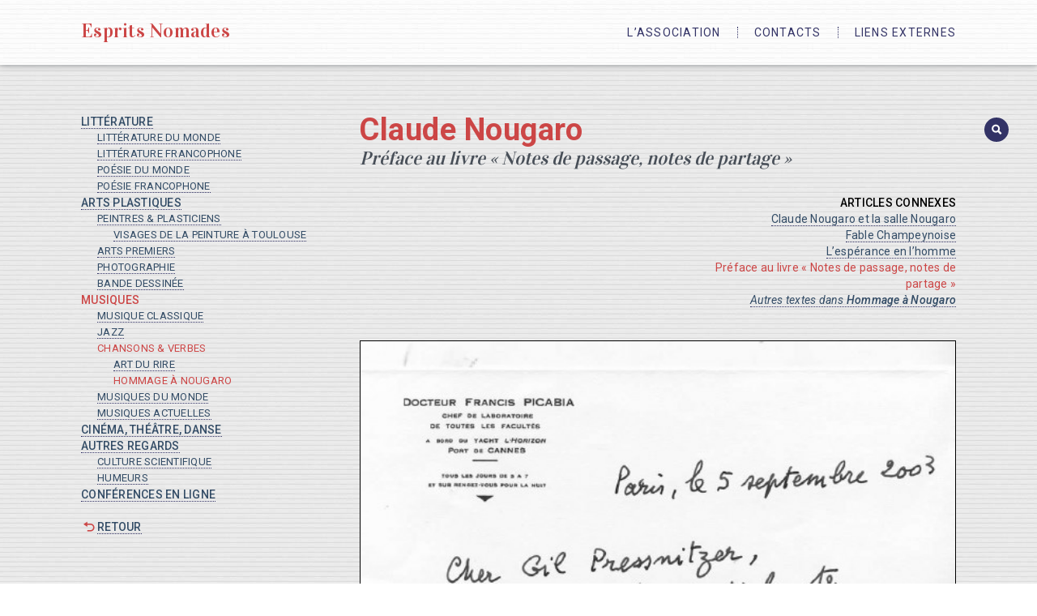

--- FILE ---
content_type: text/html; charset=UTF-8
request_url: https://www.espritsnomades.net/musiques/preface-au-livre-notes-de-passage-notes-de-partage/
body_size: 5542
content:
<!DOCTYPE html>
<html lang="fr-FR" class="no-js no-svg">
<head>

<meta http-equiv="content-type" content="text/html;charset=utf-8">
<meta http-equiv="content-language" content="fr">

<title>Esprits Nomades | notes de passage, notes de partage</title>

<meta name="viewport" content="width=device-width, initial-scale=1">

<!-- “ESPRITS NOMADES” / Styles -->
<link rel="stylesheet" href="https://www.espritsnomades.net/wp-content/themes/espritsnomades/css/normalize.css" type="text/css" media="all" />
<link rel="stylesheet" href="https://www.espritsnomades.net/wp-content/themes/espritsnomades/css/jquery-ui.css" type="text/css" media="all" />

<link rel="stylesheet" href="https://www.espritsnomades.net/wp-content/themes/espritsnomades/style.css?ver=6968314939875" type="text/css" media="all" />
<link rel="stylesheet" href="https://www.espritsnomades.net/wp-content/themes/espritsnomades/css/esprits-menus.css?ver=6968314939875" type="text/css" media="all" />
<link rel="stylesheet" href="https://www.espritsnomades.net/wp-content/themes/espritsnomades/css/esprits-effects.css?ver=6968314939875" type="text/css" media="all" />
<link rel="stylesheet" href="https://www.espritsnomades.net/wp-content/themes/espritsnomades/css/esprits-screen.css?ver=6968314939875" type="text/css" media="all" />

<link rel="profile" href="http://gmpg.org/xfn/11">


<!-- WebArtMedia Admin Plugin: Cascading Style Sheet (CSS) -->
<link rel="stylesheet" id="wam-admin-css" href="https://www.espritsnomades.net/wp-content/plugins/wam-admin/wam-admin.css?ver=6968314939875" type="text/css" media="all" />
<link rel="stylesheet" id="wam-dashicons-css" href="https://www.espritsnomades.net/wp-includes/css/dashicons.min.css?ver=4.1.1" type="text/css" media="all" />


<!-- WebArtMedia Shortcodes Plugin: Cascading Style Sheet (CSS) -->
<link rel="stylesheet" id="wam-shortcodes-css" href="https://www.espritsnomades.net/wp-content/plugins/wam-shortcodes/wam-shortcodes.css?ver=6968314939875" type="text/css" media="all" />
<link rel="stylesheet" id="wam-glyphicons-css" href="https://www.espritsnomades.net/wp-content/plugins/wam-admin/glyphicons.css" type="text/css" media="all" />
<link rel="stylesheet" id="wam-glyphicons-social-css" href="https://www.espritsnomades.net/wp-content/plugins/wam-admin/glyphicons-social.css" type="text/css" media="all" />
<link rel="stylesheet" id="wam-glyphicons-halflings-css" href="https://www.espritsnomades.net/wp-content/plugins/wam-admin/glyphicons-halflings.css" type="text/css" media="all" />


<!-- WebArtMedia Tools Plugin: Cascading Style Sheet (CSS) -->
<link rel="stylesheet" id="wam-tools-css" href="https://www.espritsnomades.net/wp-content/plugins/wam-tools/wam-tools.css?ver=6968314939875" type="text/css" media="all" />

<meta name='robots' content='max-image-preview:large' />
	<style>img:is([sizes="auto" i], [sizes^="auto," i]) { contain-intrinsic-size: 3000px 1500px }</style>
	<script type="text/javascript">
/* <![CDATA[ */
window._wpemojiSettings = {"baseUrl":"https:\/\/s.w.org\/images\/core\/emoji\/16.0.1\/72x72\/","ext":".png","svgUrl":"https:\/\/s.w.org\/images\/core\/emoji\/16.0.1\/svg\/","svgExt":".svg","source":{"concatemoji":"https:\/\/www.espritsnomades.net\/wp-includes\/js\/wp-emoji-release.min.js?ver=6.8.3"}};
/*! This file is auto-generated */
!function(s,n){var o,i,e;function c(e){try{var t={supportTests:e,timestamp:(new Date).valueOf()};sessionStorage.setItem(o,JSON.stringify(t))}catch(e){}}function p(e,t,n){e.clearRect(0,0,e.canvas.width,e.canvas.height),e.fillText(t,0,0);var t=new Uint32Array(e.getImageData(0,0,e.canvas.width,e.canvas.height).data),a=(e.clearRect(0,0,e.canvas.width,e.canvas.height),e.fillText(n,0,0),new Uint32Array(e.getImageData(0,0,e.canvas.width,e.canvas.height).data));return t.every(function(e,t){return e===a[t]})}function u(e,t){e.clearRect(0,0,e.canvas.width,e.canvas.height),e.fillText(t,0,0);for(var n=e.getImageData(16,16,1,1),a=0;a<n.data.length;a++)if(0!==n.data[a])return!1;return!0}function f(e,t,n,a){switch(t){case"flag":return n(e,"\ud83c\udff3\ufe0f\u200d\u26a7\ufe0f","\ud83c\udff3\ufe0f\u200b\u26a7\ufe0f")?!1:!n(e,"\ud83c\udde8\ud83c\uddf6","\ud83c\udde8\u200b\ud83c\uddf6")&&!n(e,"\ud83c\udff4\udb40\udc67\udb40\udc62\udb40\udc65\udb40\udc6e\udb40\udc67\udb40\udc7f","\ud83c\udff4\u200b\udb40\udc67\u200b\udb40\udc62\u200b\udb40\udc65\u200b\udb40\udc6e\u200b\udb40\udc67\u200b\udb40\udc7f");case"emoji":return!a(e,"\ud83e\udedf")}return!1}function g(e,t,n,a){var r="undefined"!=typeof WorkerGlobalScope&&self instanceof WorkerGlobalScope?new OffscreenCanvas(300,150):s.createElement("canvas"),o=r.getContext("2d",{willReadFrequently:!0}),i=(o.textBaseline="top",o.font="600 32px Arial",{});return e.forEach(function(e){i[e]=t(o,e,n,a)}),i}function t(e){var t=s.createElement("script");t.src=e,t.defer=!0,s.head.appendChild(t)}"undefined"!=typeof Promise&&(o="wpEmojiSettingsSupports",i=["flag","emoji"],n.supports={everything:!0,everythingExceptFlag:!0},e=new Promise(function(e){s.addEventListener("DOMContentLoaded",e,{once:!0})}),new Promise(function(t){var n=function(){try{var e=JSON.parse(sessionStorage.getItem(o));if("object"==typeof e&&"number"==typeof e.timestamp&&(new Date).valueOf()<e.timestamp+604800&&"object"==typeof e.supportTests)return e.supportTests}catch(e){}return null}();if(!n){if("undefined"!=typeof Worker&&"undefined"!=typeof OffscreenCanvas&&"undefined"!=typeof URL&&URL.createObjectURL&&"undefined"!=typeof Blob)try{var e="postMessage("+g.toString()+"("+[JSON.stringify(i),f.toString(),p.toString(),u.toString()].join(",")+"));",a=new Blob([e],{type:"text/javascript"}),r=new Worker(URL.createObjectURL(a),{name:"wpTestEmojiSupports"});return void(r.onmessage=function(e){c(n=e.data),r.terminate(),t(n)})}catch(e){}c(n=g(i,f,p,u))}t(n)}).then(function(e){for(var t in e)n.supports[t]=e[t],n.supports.everything=n.supports.everything&&n.supports[t],"flag"!==t&&(n.supports.everythingExceptFlag=n.supports.everythingExceptFlag&&n.supports[t]);n.supports.everythingExceptFlag=n.supports.everythingExceptFlag&&!n.supports.flag,n.DOMReady=!1,n.readyCallback=function(){n.DOMReady=!0}}).then(function(){return e}).then(function(){var e;n.supports.everything||(n.readyCallback(),(e=n.source||{}).concatemoji?t(e.concatemoji):e.wpemoji&&e.twemoji&&(t(e.twemoji),t(e.wpemoji)))}))}((window,document),window._wpemojiSettings);
/* ]]> */
</script>
<style id='wp-emoji-styles-inline-css' type='text/css'>

	img.wp-smiley, img.emoji {
		display: inline !important;
		border: none !important;
		box-shadow: none !important;
		height: 1em !important;
		width: 1em !important;
		margin: 0 0.07em !important;
		vertical-align: -0.1em !important;
		background: none !important;
		padding: 0 !important;
	}
</style>
<script type="text/javascript" src="https://www.espritsnomades.net/wp-includes/js/jquery/jquery.min.js?ver=3.7.1" id="jquery-core-js"></script>
<script type="text/javascript" src="https://www.espritsnomades.net/wp-includes/js/jquery/jquery-migrate.min.js?ver=3.4.1" id="jquery-migrate-js"></script>
<link rel="https://api.w.org/" href="https://www.espritsnomades.net/wp-json/" /><link rel="alternate" title="JSON" type="application/json" href="https://www.espritsnomades.net/wp-json/wp/v2/posts/515" /><link rel="EditURI" type="application/rsd+xml" title="RSD" href="https://www.espritsnomades.net/xmlrpc.php?rsd" />
<meta name="generator" content="WordPress 6.8.3" />
<link rel="canonical" href="https://www.espritsnomades.net/musiques/preface-au-livre-notes-de-passage-notes-de-partage/" />
<link rel='shortlink' href='https://www.espritsnomades.net/?p=515' />
<link rel="alternate" title="oEmbed (JSON)" type="application/json+oembed" href="https://www.espritsnomades.net/wp-json/oembed/1.0/embed?url=https%3A%2F%2Fwww.espritsnomades.net%2Fmusiques%2Fpreface-au-livre-notes-de-passage-notes-de-partage%2F" />
<link rel="alternate" title="oEmbed (XML)" type="text/xml+oembed" href="https://www.espritsnomades.net/wp-json/oembed/1.0/embed?url=https%3A%2F%2Fwww.espritsnomades.net%2Fmusiques%2Fpreface-au-livre-notes-de-passage-notes-de-partage%2F&#038;format=xml" />

</head>

<body class="wp-singular post-template-default single single-post postid-515 single-format-standard wp-theme-espritsnomades">

<div id="esprits-page">

	<!-- Navigation / Menu Principal -->
	<div id="esprits-menu" class="esprits-fixed">
		<div class="esprits-wrap">
			<nav id="esprits-menu-content" role="navigation">

				<!-- Logo -->
				<div class="esprits-menu-logo">
					<a href="https://www.espritsnomades.net/">
						Esprits Nomades</a>
				</div>

<div class="menu-menu-principal-container"><ul id="menu-menu-principal" class="menu"><li id="menu-item-1021" class="menu-item menu-item-type-post_type menu-item-object-page menu-item-1021"><a href="https://www.espritsnomades.net/l-association/" data-link="l-association">L’Association</a></li>
<li id="menu-item-1020" class="menu-item menu-item-type-post_type menu-item-object-page menu-item-1020"><a href="https://www.espritsnomades.net/contacts/" data-link="contacts">Contacts</a></li>
<li id="menu-item-1019" class="menu-item menu-item-type-post_type menu-item-object-page menu-item-1019"><a href="https://www.espritsnomades.net/liens-externes/" data-link="liens-externes">Liens externes</a></li>
</ul></div>
			</nav><!-- #esprits-menu-content -->
		</div><!-- .esprits-wrap -->
	</div><!-- #esprits-menu -->

	<!-- “ESPRITS NOMADES” / CONTENU DE PAGE -->
	<div id="esprits-content">
		<div class="esprits-content-inner">

			<!-- “ESPRITS NOMADES” / SINGLE -->
			<div id="esprits-primary">
				<main id="esprits-main" role="main">

					<div class="esprits-wrap">

						<!-- Bouton “Recherche” -->
						<a id="esprits-button-search" href="/recherche/">
							<span class="glyphicons glyphicons-search"></span></a>

						<!-- Bouton “Scroll to Top” -->
						<div id="esprits-button-scroll-to-top">
							<span class="glyphicons glyphicons-chevron-up"></span>
						</div>

						<!-- Colonne de gauche -->
						<div id="esprits-column-left" class="esprits-clear">

							<!-- Liste des catégories -->
							<ul id="esprits-menu-list">
								<li class="cat-item cat-item-2"><a href="https://www.espritsnomades.net/table-des-matieres/litterature/" data-color="rgb(153,153,153)">Littérature</a>
									<ul class="children">
										<li class="cat-item cat-item-20"><a href="https://www.espritsnomades.net/table-des-matieres/litterature/litterature-du-monde/">Littérature du monde</a></li>
										<li class="cat-item cat-item-21"><a href="https://www.espritsnomades.net/table-des-matieres/litterature/litterature-francophone/">Littérature francophone</a></li>
										<li class="cat-item cat-item-22"><a href="https://www.espritsnomades.net/table-des-matieres/litterature/poesie-du-monde/">Poésie du monde</a></li>
										<li class="cat-item cat-item-23"><a href="https://www.espritsnomades.net/table-des-matieres/litterature/poesie-francophone/">Poésie francophone</a></li>
									</ul>
								</li>
								<li class="cat-item cat-item-3"><a href="https://www.espritsnomades.net/table-des-matieres/arts-plastiques/" data-color="rgb(255,255,255)">Arts plastiques</a>
									<ul class="children">
										<li class="cat-item cat-item-15"><a href="https://www.espritsnomades.net/table-des-matieres/arts-plastiques/peintres-plasticiens/">Peintres &amp; plasticiens</a>
											<ul class="children">
												<li class="cat-item cat-item-19"><a href="https://www.espritsnomades.net/table-des-matieres/arts-plastiques/peintres-plasticiens/visages-de-la-peinture-a-toulouse/">Visages de la peinture à Toulouse</a></li>
											</ul>
										</li>
										<li class="cat-item cat-item-16"><a href="https://www.espritsnomades.net/table-des-matieres/arts-plastiques/arts-premiers/">Arts premiers</a></li>
										<li class="cat-item cat-item-17"><a href="https://www.espritsnomades.net/table-des-matieres/arts-plastiques/photographie/">Photographie</a></li>
										<li class="cat-item cat-item-18"><a href="https://www.espritsnomades.net/table-des-matieres/arts-plastiques/bande-dessinee/">Bande dessinée</a></li>
									</ul>
								</li>
								<li class="cat-item cat-item-4 current-cat"><a href="https://www.espritsnomades.net/table-des-matieres/musiques/" data-color="rgb(0,0,0)">Musiques</a>
									<ul class="children">
										<li class="cat-item cat-item-9"><a href="https://www.espritsnomades.net/table-des-matieres/musiques/musique-classique/" data-color="rgb(102,0,102)">Musique classique</a></li>
										<li class="cat-item cat-item-10"><a href="https://www.espritsnomades.net/table-des-matieres/musiques/jazz/" data-color="rgb(0,0,204)">Jazz</a></li>
										<li class="cat-item cat-item-11 current-cat"><a href="https://www.espritsnomades.net/table-des-matieres/musiques/chansons-verbes/" data-color="rgb(0,204,0)">Chansons &amp; verbes</a>
											<ul class="children">
												<li class="cat-item cat-item-119"><a href="https://www.espritsnomades.net/table-des-matieres/musiques/chansons-verbes/art-du-rire/">Art du rire</a></li>
												<li class="cat-item cat-item-14 current-cat"><a href="https://www.espritsnomades.net/table-des-matieres/musiques/chansons-verbes/hommage-a-nougaro/">Hommage à Nougaro</a></li>
											</ul>
										</li>
										<li class="cat-item cat-item-12"><a href="https://www.espritsnomades.net/table-des-matieres/musiques/musiques-du-monde/" data-color="rgb(204,153,51)">Musiques du monde</a></li>
										<li class="cat-item cat-item-13"><a href="https://www.espritsnomades.net/table-des-matieres/musiques/musiques-actuelles/" data-color="rgb(204,0,0)">Musiques actuelles</a></li>
									</ul>
								</li>
								<li class="cat-item cat-item-5"><a href="https://www.espritsnomades.net/table-des-matieres/cinema-theatre-danse/" data-color="rgb(0,51,102)">Cinéma, Théâtre, Danse</a></li>
								<li class="cat-item cat-item-6"><a href="https://www.espritsnomades.net/table-des-matieres/autres-regards/" data-color="rgb(102,102,0)">Autres regards</a>
									<ul class="children">
										<li class="cat-item cat-item-7"><a href="https://www.espritsnomades.net/table-des-matieres/autres-regards/culture-scientifique/" data-color="rgb(102,0,0)">Culture scientifique</a></li>
										<li class="cat-item cat-item-8"><a href="https://www.espritsnomades.net/table-des-matieres/autres-regards/humeurs/" data-color="rgb(102,0,204)">Humeurs</a></li>
									</ul>
								</li>
								<li class="cat-item cat-item-122"><a href="https://www.espritsnomades.net/table-des-matieres/conferences-en-ligne/">Conférences en ligne</a></li>
								<!-- “Retour” (page précédente) -->
								<li id="esprits-menu-previous-page"><!--
									--><span class="dashicons dashicons-undo"></span><!--
									--><a href="#">Retour</a><!--
								--></li>
							</ul><!-- #esprits-menu-list -->

						</div><!-- #esprits-column-left -->

						<!-- Bouton d’ouverture ou fermeture de la colonne de gauche -->
						<div id="esprits-column-button"></div>

						<!-- Colonne de droite -->
						<div id="esprits-column-right" class="esprits-clear">

							<!-- Articles connexes -->
							<div id="esprits-related-posts">
								<strong>ARTICLES CONNEXES</strong><br />
								<!-- Article(s) d’un même auteur (dans la même sous-catégorie) -->
								<a href="https://www.espritsnomades.net/musiques/claude-nougaro-et-la-salle-nougaro/">Claude Nougaro et la salle Nougaro</a><br />
								<a href="https://www.espritsnomades.net/musiques/fable-champeynoise-par-claude-nougaro-a-bernard-champey/">Fable Champeynoise</a><br />
								<a href="https://www.espritsnomades.net/musiques/l-esperance-en-l-homme/">L’espérance en l’homme</a><br />
								<span>Préface au livre «&nbsp;Notes de passage, notes de partage&nbsp;»</span><br />
								<!-- Articles relatifs à la même sous-catégorie -->
								<a href="https://www.espritsnomades.net/table-des-matieres/musiques/chansons-verbes/hommage-a-nougaro/">
									<em>Autres textes dans <strong>Hommage à Nougaro</strong></em></a><br />
							</div>


							<!-- CONTENU DU POST // Début -->


					<!-- Heading 1 -->
					<h1 class="wam-paragraph-M">Claude Nougaro</h1>

					<!-- Heading 2 -->
					<h2 class="wam-paragraph-M">Préface au livre «&nbsp;Notes de passage, notes de partage&nbsp;»</h2>

					<!-- WebArtMedia Shortcodes Plugin: Image -->
					<div id="wam-wrapper-post-515-001"  class="wam-shortcodes-id-image" style="width: 100%;">
						<div class="wam-shortcodes-media" style="padding-bottom: 123.84%;">
							<div class="wam-shortcodes-media-frame wam-shape-with-border-S">
								<div class="wam-shape-with-no-frame" style="background-image: url(https://www.espritsnomades.net/wp-content/uploads/2018/09/prefacenougaro.jpg);">&nbsp;</div>
							</div>
						</div>
					</div>



							<!-- CONTENU DU POST // Fin -->

						</div><!-- #esprits-column-right -->

					</div><!-- .esprits-wrap -->

				</main><!-- #esprits-main -->
			</div><!-- #esprits-primary -->

		</div><!-- #esprits-content-inner -->

		<!-- “ESPRITS NOMADES” / FOOTER -->
		<footer id="esprits-footer" role="contentinfo">

			<div class="esprits-wrap">

				<!-- Wrapper -->
				<div id="esprits-footer-wrapper">

					<!-- Menu de bas de page -->
					<div id="esprits-footer-menu">
						&copy; 2001/2026 <strong class="esprits-color-middle">Esprits Nomades</strong><span> | </span><br /><!--
						--><a href="/mentions-legales">Mentions légales</a> |
						<a href="/plan-du-site">Plan du site</a><span>
					</div>

					<div id="esprits-footer-logo" class="esprits-color-high">Esprits Nomades</div>
					<div id="esprits-footer-baseline" class="esprits-color-low">notes de passage, notes de partage</div>

				</div>

			</div><!-- .esprits-wrap -->

		</footer><!-- #esprits-footer -->

	</div><!-- #esprits-content-->

</div><!-- #esprits-page -->

<div id="esprits-debug"></div>

<script type="speculationrules">
{"prefetch":[{"source":"document","where":{"and":[{"href_matches":"\/*"},{"not":{"href_matches":["\/wp-*.php","\/wp-admin\/*","\/wp-content\/uploads\/*","\/wp-content\/*","\/wp-content\/plugins\/*","\/wp-content\/themes\/espritsnomades\/*","\/*\\?(.+)"]}},{"not":{"selector_matches":"a[rel~=\"nofollow\"]"}},{"not":{"selector_matches":".no-prefetch, .no-prefetch a"}}]},"eagerness":"conservative"}]}
</script>
<!-- Matomo --><script type="text/javascript">
/* <![CDATA[ */
(function () {
function initTracking() {
var _paq = window._paq = window._paq || [];
_paq.push(['trackPageView']);_paq.push(['enableLinkTracking']);_paq.push(['alwaysUseSendBeacon']);_paq.push(['setTrackerUrl', "\/\/www.espritsnomades.net\/wp-content\/plugins\/matomo\/app\/matomo.php"]);_paq.push(['setSiteId', '1']);var d=document, g=d.createElement('script'), s=d.getElementsByTagName('script')[0];
g.type='text/javascript'; g.async=true; g.src="\/\/www.espritsnomades.net\/wp-content\/uploads\/matomo\/matomo.js"; s.parentNode.insertBefore(g,s);
}
if (document.prerendering) {
	document.addEventListener('prerenderingchange', initTracking, {once: true});
} else {
	initTracking();
}
})();
/* ]]> */
</script>
<!-- End Matomo Code --><script type="text/javascript" src="https://www.espritsnomades.net/wp-includes/js/jquery/ui/core.min.js?ver=1.13.3" id="jquery-ui-core-js"></script>
<script type="text/javascript" src="https://www.espritsnomades.net/wp-includes/js/jquery/ui/menu.min.js?ver=1.13.3" id="jquery-ui-menu-js"></script>
<script type="text/javascript" src="https://www.espritsnomades.net/wp-includes/js/jquery/ui/selectmenu.min.js?ver=1.13.3" id="jquery-ui-selectmenu-js"></script>
<script type="text/javascript" src="https://www.espritsnomades.net/wp-includes/js/jquery/ui/effect.min.js?ver=1.13.3" id="jquery-effects-core-js"></script>
<script type="text/javascript" src="https://www.espritsnomades.net/wp-includes/js/jquery/ui/effect-fade.min.js?ver=1.13.3" id="jquery-effects-fade-js"></script>
<script type="text/javascript" src="https://www.espritsnomades.net/wp-includes/js/jquery/ui/effect-size.min.js?ver=1.13.3" id="jquery-effects-size-js"></script>
<script type="text/javascript" src="https://www.espritsnomades.net/wp-includes/js/jquery/ui/effect-scale.min.js?ver=1.13.3" id="jquery-effects-scale-js"></script>


<!-- WebArtMedia Admin Plugin: Cookies (JavaScript) -->
<script type="text/javascript" src="https://www.espritsnomades.net/wp-content/plugins/wam-admin/scripts/wam-admin-cookies.js?ver=6968314939875"></script>

<!-- WebArtMedia Tools Plugin: Secure Email Links (jQuery Script) -->
<script type="text/javascript" src="https://www.espritsnomades.net/wp-content/plugins/wam-tools/scripts/wam-tools-emails.js?ver=6968314939875"></script>


<!-- “ESPRITS NOMADES” / Styles des médias -->
<link rel="stylesheet" href="https://www.espritsnomades.net/wp-content/themes/espritsnomades/css/esprits-media.css?ver=6968314939875" type="text/css" media="all" />

<!-- “ESPRITS NOMADES” / jQuery / Variables globales -->
<script type="text/javascript">
	EN_hostURL = 'https://www.espritsnomades.net/' ;
	EN_isHome  = false ;
</script>

<!-- “ESPRITS NOMADES” / jQuery / Scripts externes -->
<script type="text/javascript" src="https://www.espritsnomades.net/wp-content/themes/espritsnomades/scripts/esprits_script.js?ver=6968314939875"></script>

</body>
</html>
<!--
Vincent Jockin / WebArtMedia (développement Web)
© 2017-2018 Esprits Nomades
-->


--- FILE ---
content_type: text/css
request_url: https://www.espritsnomades.net/wp-content/themes/espritsnomades/css/esprits-menus.css?ver=6968314939875
body_size: 1160
content:

/*
	Thème Esprits Nomades
	
	Objet : Styles des Menus
	Auteur : Vincent Jockin / WebArtMedia (développement Web) © 2018
*/



/*
	***********************
	Style du Menu Principal
	***********************
*/

	/* Définition */
	body.category #esprits-menu,
	body.single #esprits-menu {
		background-image: url(https://www.espritsnomades.net/wp-content/themes/espritsnomades/images/esprits_background_menu-alt.jpg);
	}
	body:not(.category):not(.single) #esprits-menu {
		background-image: url(https://www.espritsnomades.net/wp-content/themes/espritsnomades/images/esprits_background_menu.jpg);
	}
	#esprits-menu {
		z-index: 999;
		background-color: #fff;
		background-position: center bottom;
		background-repeat: repeat;
		width: 100%;
		left: 0px;
		line-height: 0;
		box-shadow: 0px -1px 8px rgba(16,24,32,.12), 0px 1px 8px rgba(16,24,32,.25);
		overflow: hidden;
		transition: opacity .5s;
	}

	#esprits-menu .menu {
		float: right;
		display: inline-block;
		margin: 0px -20px 0px 0px;
		padding: 33px 0px;
		transition: all .5s;
	}

	/* Position du menu fixe ou non */
	#esprits-menu.esprits-unfixed {
		position: absolute;
		top: 100vh;
	}
	#esprits-menu.esprits-fixed {
		position: fixed;
		top: 0px;
	}

/*
	Logo
*/
	#esprits-menu .esprits-menu-logo {
		display: block;
		float: left;
		height: 20px;
		line-height: 20px;
		margin: 30px 0px;
		transition: all .75s;
	}

	#esprits-menu .esprits-menu-logo a {
		position: relative;
		display: block;
		height: 100%;
		color: #cc4646;
		font-family: 'Vidaloka', serif;
		font-size: 24px;
		border-bottom: 0px none !important;
		transition: all .5s;
	}
	#esprits-menu .esprits-menu-logo a:hover {
		color: #333366;
		transform: scale(1.2);
	}

/*
	Items
*/
	#esprits-menu .menu li {
		display: block;
		float: left;
		list-style: none;
	}
	#esprits-menu .menu li:not(:last-child) {
		border-right: 1px dotted #333366;
	}

	#esprits-menu .menu li a {
		position: relative;
		display: block;
		color: #333366;
		line-height: 14px;
		margin: 0px 20px;
		padding: 0px;
		border-bottom: 0px none !important;
		font-size: 14px;
		font-weight: 400;
		text-transform: uppercase;
		letter-spacing: 1.25px;
		transition: all .5s;
		cursor: pointer;
	}

	#esprits-menu .menu li a::before,
	#esprits-menu .menu li a::after {
		position: absolute;
		display: block;
		content: '';
		background: #cc4646;
		width: 1px;
		height: 100%;
		top: 0px;
		opacity: 0;
		transition: inherit;
	}
	#esprits-menu .menu li a::before {
		left: -1px;
		margin-right: 0px;
	}
	#esprits-menu .menu li a::after {
		left: 100%;
		margin-left: 0px;
	}

	#esprits-menu .menu li a:hover,
	#esprits-menu .menu li a:focus,
	#esprits-menu .menu li a.esprits-current-item,
	#esprits-menu .menu li.current-menu-item a {
		color: #cc4646;
	}

	#esprits-menu .menu li a:hover::before,
	#esprits-menu .menu li a:focus::before,
	#esprits-menu .menu li a.esprits-current-item::before,
	#esprits-menu .menu li.current-menu-item a::before {
		left: -21px;
		opacity: 1;
	}
	#esprits-menu .menu li a:hover::after,
	#esprits-menu .menu li a:focus::after,
	#esprits-menu .menu li a.esprits-current-item::after,
	#esprits-menu .menu li.current-menu-item a::after {
		margin-left: 20px;
		opacity: 1;
	}




/*
	********************************
	Style de la liste des catégories
	********************************
*/

	body:not(.home) #esprits-menu-list {
		position: fixed;
	}

	#esprits-menu-list {
		display: inline-block;
	}

	#esprits-menu-list,
	#esprits-menu-list ul {
		margin: 0px;
		padding: 0px;
		list-style: none;
	}

	#esprits-menu-list ul li {
		font-size: 13px;
	}

	#esprits-menu-list li ul {
		padding-left: 20px;
	}

	#esprits-menu-list li a {
		font-weight: 400;
		text-transform: uppercase;
	}

	#esprits-menu-list > li > a {
		position: relative;
		font-weight: 500;
	}
	#esprits-menu-list > li > a::before {
		content: '';
		color: attr();
	}

	/* Catégorie courante */
	#esprits-menu-list li.current-cat > a {
		color: #cc4646;
		border-bottom: transparent;
	}

	/* “Retour” (page précédente) */
	#esprits-menu-previous-page {
		margin-top: 20px;
	}
	#esprits-menu-previous-page > span {
		color: #cc4646;
		line-height: 20px;		
		font-size: 16px;
	}


--- FILE ---
content_type: text/css
request_url: https://www.espritsnomades.net/wp-content/plugins/wam-shortcodes/wam-shortcodes.css?ver=6968314939875
body_size: 7074
content:
<!--

/*
	WebArtMedia Shortcodes Plugin
	Responsive Shortcodes for WordPress... and more!

	Cascading Style Sheet (CSS)

	Vincent Jockin / WebArtMedia
	http://www.creationdesitesweb-webartmedia.com/
*/


/*
	------------------------------------------
	Styles prédéfinis des éléments WebArtMedia
	------------------------------------------
*/

/*	Espaces & blancs */
	.wam-shortcodes-clear { clear: both !important; }

	[class^="wam-shortcodes-space"],
	[class^="wam-shortcodes-blank"] {
		display: block;
		width: 100%;
		overflow: hidden;
	}
	.wam-shortcodes-space-S,
	.wam-shortcodes-blank-S { height: 20px; }
	.wam-shortcodes-space-M,
	.wam-shortcodes-blank-M { height: 40px; }
	.wam-shortcodes-space-L,
	.wam-shortcodes-blank-L { height: 60px; }
	.wam-shortcodes-space-XL,
	.wam-shortcodes-blank-XL { height: 100px; }
	.wam-shortcodes-space-XXL,
	.wam-shortcodes-blank-XXL { height: 200px; }

/*	Ligne horizontale */
	[class^="wam-shortcodes-line-"] {
		display: block;
		width: 100%;
		padding: 0px;
		border: none;
		border-top-style: solid;
		border-top-width: 1px;
		border-bottom-style: solid;
		border-bottom-width: 1px;
		box-sizing: border-box;
	}
	[class^="wam-shortcodes-line-black"] {
		background: #000;
		border-color: #b8b8b8;
	}
	[class^="wam-shortcodes-line-white"] {
		background: #fff;
		border-color: #585858;
	}
	.wam-shortcodes-line-black-S,
	.wam-shortcodes-line-white-S { margin: 10px 0px; }
	.wam-shortcodes-line-black-M,
	.wam-shortcodes-line-white-M { margin: 20px 0px; }
	.wam-shortcodes-line-black-L,
	.wam-shortcodes-line-white-L { margin: 30px 0px; }
	.wam-shortcodes-line-black-XL,
	.wam-shortcodes-line-white-XL { margin: 50px 0px; }
	.wam-shortcodes-line-black-XXL,
	.wam-shortcodes-line-white-XXL { margin: 100px 0px; }

/*	Wrappers */
	[id^="wam-wrapper-post-"]::after {
		content: "";
		display: table;
		clear: both;
	}
	[id^="wam-wrapper-post-"]:last-child [class^="wam-shortcodes-paragraph-"] { margin-bottom: 0px !important; }

/*	Contents & Paragraphes */
	.wam-shortcodes-content,
	[class^="wam-shortcodes-paragraph"] {
		width: 100%;
		margin: 0px;
		padding: 0px;
	}
	.wam-shortcodes-content,
	[class^="wam-shortcodes-paragraph"]::after {
		content: "";
		display: table;
		clear: both;
	}
	.wam-shortcodes-content p:last-child,
	.wam-shortcodes-content div:last-child,
	[class^="wam-shortcodes-paragraph"] p:last-child,
	[class^="wam-shortcodes-paragraph"] div:last-child { margin-bottom: 0px !important; }

	.wam-shortcodes-paragraph-S { margin-bottom: 10px; }
	.wam-shortcodes-paragraph-M { margin-bottom: 20px; }
	.wam-shortcodes-paragraph-L { margin-bottom: 30px; }
	.wam-shortcodes-paragraph-XL { margin-bottom: 50px; }
	.wam-shortcodes-paragraph-XXL { margin-bottom: 100px; }

/*	Filtres */
	.wam-shortcodes-filter-black-1 { background: rgba(0,0,0,.1); }
	.wam-shortcodes-filter-black-2 { background: rgba(0,0,0,.2); }
	.wam-shortcodes-filter-black-3 { background: rgba(0,0,0,.3); }

	.wam-shortcodes-filter-white-1 { background: rgba(255,255,255,.1); }
	.wam-shortcodes-filter-white-2 { background: rgba(255,255,255,.2); }
	.wam-shortcodes-filter-white-3 { background: rgba(255,255,255,.3); }

/*	Effet glissé avec loupe */
	.wam-shortcodes-glass::after {
		content: "\e028";
		background: rgba(247,247,247,.75);
		display: block;
		position: absolute;
		z-index: 10;
		color: #fff;
		font-family: 'Glyphicons Regular';
		font-size: 32px;
		left: 0px;
		right: 0px;
		top: 50%;
		width: 50px;
		height: 50px;
		line-height: 50px;
		margin: -25px auto 0px;
        text-align: center;
        text-shadow: 2px 2px 3px rgba(0,0,0,.75);
        box-shadow: 0px 0px 3px rgba(0,0,0,.5);
        border-radius: 2px;
        opacity: 0;
		-webkit-transform: scale(1.75);
		transform: scale(1.75);
		-webkit-transition: all .3s;
		transition: all .3s;
	}
	.wam-shortcodes-glass:hover::after {
		opacity: 1;
		-webkit-transform: scale(1);
		transform: scale(1);
	}

/*	Effet de zoom 3D */
	.wam-shortcodes-zoom {
		z-index: 1;
		opacity: .75;
		-webkit-transform: scale(1);
		transform: scale(1);
		-webkit-transition: all .25s cubic-bezier(.6,2,.4,1);
		transition: all .25s cubic-bezier(.6,2,.4,1);
	}
	.wam-shortcodes-zoom:hover {
		z-index: 3;
		opacity: 1;
		-webkit-transform: scale(1.25);
		transform: scale(1.25);
	}

/*	Copyright */
	.wam-shortcodes-copyright {
		position: absolute;
		color: #fff;
		line-height: 1;
		bottom: 5px;
		left: 4px;
		font-size: 10px;
		font-weight: 300;
		white-space: nowrap;
	}


/*
	-----------------------------
	Styles des liens : [WAM_link]
	-----------------------------
*/

	.wam-shortcodes-link {
		display: block;
		width: 100%;
	}

/*	Miniature du lien */
	.wam-shortcodes-link .wam-shortcodes-thumbnail.wam-column-half-S { width: 49%; }
	.wam-shortcodes-link .wam-shortcodes-thumbnail.wam-column-half-M { width: 48.5%; }
	.wam-shortcodes-link .wam-shortcodes-thumbnail.wam-column-half-L { width: 47.5%; }
	.wam-shortcodes-link .wam-shortcodes-thumbnail.wam-column-half-XL { width: 46.5%; }
	.wam-shortcodes-link .wam-shortcodes-thumbnail.wam-column-half-XXL { width: 45%; }

	.wam-shortcodes-link .wam-shortcodes-thumbnail.wam-column-third-S { width: 32%; }
	.wam-shortcodes-link .wam-shortcodes-thumbnail.wam-column-third-M { width: 31.33%; }
	.wam-shortcodes-link .wam-shortcodes-thumbnail.wam-column-third-L { width: 30%; }
	.wam-shortcodes-link .wam-shortcodes-thumbnail.wam-column-third-XL { width: 28.66%; }
	.wam-shortcodes-link .wam-shortcodes-thumbnail.wam-column-third-XXL { width: 26.66%; }

	.wam-shortcodes-link .wam-shortcodes-thumbnail.wam-column-quarter-S { width: 23.5%; }
	.wam-shortcodes-link .wam-shortcodes-thumbnail.wam-column-quarter-M { width: 22.75%; }
	.wam-shortcodes-link .wam-shortcodes-thumbnail.wam-column-quarter-L { width: 21.25%; }
	.wam-shortcodes-link .wam-shortcodes-thumbnail.wam-column-quarter-XL { width: 19.75%; }
	.wam-shortcodes-link .wam-shortcodes-thumbnail.wam-column-quarter-XLL { width: 17.5%; }

	.wam-shortcodes-link-wrapper { display: block; }

/*	Marges et colonnes du lien */
	.wam-shortcodes-link-wrapper.wam-column-half-S { width: 49%; }
	.wam-shortcodes-link-wrapper.wam-column-half-M { width: 48.5%; }
	.wam-shortcodes-link-wrapper.wam-column-half-L { width: 47.5%; }
	.wam-shortcodes-link-wrapper.wam-column-half-XL { width: 46.5%; }
	.wam-shortcodes-link-wrapper.wam-column-half-XXL { width: 45%; }

	.wam-shortcodes-link-wrapper.wam-column-third-S { width: 66%; }
	.wam-shortcodes-link-wrapper.wam-column-third-M { width: 65.66%; }
	.wam-shortcodes-link-wrapper.wam-column-third-L { width: 65%; }
	.wam-shortcodes-link-wrapper.wam-column-third-XL { width: 64.33%; }
	.wam-shortcodes-link-wrapper.wam-column-third-XXL { width: 63.33%; }

	.wam-shortcodes-link-wrapper.wam-column-quarter-S { width: 74.5%; }
	.wam-shortcodes-link-wrapper.wam-column-quarter-M { width: 74.25%; }
	.wam-shortcodes-link-wrapper.wam-column-quarter-L { width: 73.75%; }
	.wam-shortcodes-link-wrapper.wam-column-quarter-XL { width: 73.25%; }
	.wam-shortcodes-link-wrapper.wam-column-quarter-XXL { width: 72.5%; }

	.wam-shortcodes-link-wrapper.wam-with-thumb-left-S { margin-left: 2%; }
	.wam-shortcodes-link-wrapper.wam-with-thumb-left-M { margin-left: 3%; }
	.wam-shortcodes-link-wrapper.wam-with-thumb-left-L { margin-left: 5%; }
	.wam-shortcodes-link-wrapper.wam-with-thumb-left-XL { margin-left: 7%; }
	.wam-shortcodes-link-wrapper.wam-with-thumb-left-XXL { margin-left: 10%; }

	.wam-shortcodes-link-wrapper.wam-with-thumb-right-S { margin-right: 2%; }
	.wam-shortcodes-link-wrapper.wam-with-thumb-right-M { margin-right: 3%; }
	.wam-shortcodes-link-wrapper.wam-with-thumb-right-L { margin-right: 5%; }
	.wam-shortcodes-link-wrapper.wam-with-thumb-right-XL { margin-right: 7%; }
	.wam-shortcodes-link-wrapper.wam-with-thumb-right-XXL { margin-right: 10%; }

/*	Contenu du lien */
	.wam-shortcodes-link-wrapper-content { line-height: 20px; }

	.wam-shortcodes-link-title { font-weight: bold; }
	.wam-shortcodes-link-text { margin-top: 10px; }
	.wam-shortcodes-link-a { line-height: 30px; }


/*
	---------------------------------------
	Styles des grilles de post : [WAM_grid]
	---------------------------------------
*/

/*	Éléments de la grille */
	.wam-shortcodes-grid-items {
		width: 100%;
		margin: 0px;
		padding: 0px;
		clear: both;
	}
	.wam-shortcodes-grid-items::after {
		content: "";
		display: table;
		clear: both;
	}

	a.wam-shortcodes-grid-item {
		border: none 0px !important;
		-webkit-transition: all .3s;
		transition: all .3s;
	}
	a.wam-shortcodes-grid-item:hover { color: initial !important; }

	.wam-shortcodes-grid-item {
		position: relative;
		background: #fff;
		height: 0;
		float: left;
		overflow: hidden;
	}
	.wam-shortcodes-grid-item .wam-shortcodes-grid-frame {
		position: absolute;
		left: 0px;
		top: 0px;
		width: 100%;
		height: 100%;
		overflow: hidden;
	}
	.wam-shortcodes-grid-item .wam-shortcodes-grid-frame > div:first-child {
		position: absolute;
		background-position: 50% 25%;
		z-index: 1;
	}

/*	Filtres : catégories et sous-catégories */
	.wam-shortcodes-grid-filters-1.wam-collapse,
	.wam-shortcodes-grid-filters-1.wam-collapse > button,
	.wam-shortcodes-grid-filters-1.wam-with-margin-S > button,
	.wam-shortcodes-grid-filters-1.wam-with-margin-S { margin-bottom: 1%; }
	.wam-shortcodes-grid-filters-1.wam-with-margin-M,
	.wam-shortcodes-grid-filters-1.wam-with-margin-M > button { margin-bottom: 1.5%; }
	.wam-shortcodes-grid-filters-1.wam-with-margin-L,
	.wam-shortcodes-grid-filters-1.wam-with-margin-L > button { margin-bottom: 2.5%; }
	.wam-shortcodes-grid-filters-1.wam-with-margin-XL,
	.wam-shortcodes-grid-filters-1.wam-with-margin-XL > button { margin-bottom: 3.5%; }

	.wam-shortcodes-grid-filters-2 { display: none; }
	.wam-shortcodes-grid-filters-2 a {
		text-decoration: none !important;
		border: 0px none !important;
	}
	.wam-shortcodes-grid-filters-2 a::after {
		content: "|";
		margin: 0px 10px;
	}
	.wam-shortcodes-grid-filters-2 a:last-child::after { display: none; }

/*	Filtre actif : catégories et sous-catégories */
	.wam-grid-category-active {
		pointer-events: none !important;
		cursor: default !important;
	}

/*	Élément AVEC titre et SANS texte */
	a.wam-grid-with-no-caption:hover .wam-shortcodes-grid-frame > div:first-child::after { background: rgba(0,0,0,.3); }
	a.wam-grid-with-no-caption:hover .wam-shortcodes-grid-frame > div:first-child > div { margin-bottom: 0px; }

	.wam-grid-with-no-caption .wam-shortcodes-grid-frame > .wam-shape-with-no-frame:first-child { height: 100% !important; }
	.wam-grid-with-no-caption .wam-shortcodes-grid-frame > div:first-child {
		height: auto;
		overflow: hidden;
	}
	.wam-grid-with-no-caption .wam-shortcodes-grid-frame > div:first-child::after {
		content: "";
		position: absolute;
		background: rgba(0,0,0,.6);
		left: 0px;
		top: 0px;
		width: 100%;
		height: 100%;
		-webkit-transition: all .3s;
		transition: all .3s;
		z-index: 2;
	}

	.wam-grid-with-no-caption .wam-shortcodes-grid-frame > div:first-child > div {
		position: absolute;
		color: #fff;
		width: 100%;
		bottom: 0px;
		margin-bottom: 10px;
		line-height: 110%;
		font-weight: 700;
		text-transform: uppercase;
		text-shadow: -1px 0px 0px #000, 0px 1px 0px #000, 1px 0px 0px #000, 0px -1px 0px #000;
		-webkit-transition: all .3s;
		transition: all .3s;
		z-index: 10;
	}
	.wam-grid-with-no-caption .wam-shortcodes-grid-frame > div:first-child > div > div:first-child { font-size: 75%; }
	.wam-grid-with-no-caption .wam-shortcodes-grid-frame > div:first-child > div > div:last-child { font-size: 100%; }

	.wam-grid-with-no-caption .wam-shortcodes-grid-frame > div:first-child > div > div:first-child > span::after {
		content: "|";
		margin: 0px 7px;
	}
	.wam-grid-with-no-caption .wam-shortcodes-grid-frame > div:first-child > div > div:first-child > span:last-child::after { display: none; }

	.wam-grid-with-no-caption .wam-shortcodes-grid-frame > .wam-shape-with-no-frame:first-child > div { box-sizing: border-box; }
	.wam-grid-with-no-caption .wam-shortcodes-grid-frame > .wam-shape-with-no-frame:first-child > div,
	.wam-grid-with-no-caption .wam-shortcodes-grid-frame > .wam-shape-with-frame-S:first-child > div { padding: 10px; }
	.wam-grid-with-no-caption .wam-shortcodes-grid-frame > .wam-shape-with-frame-M:first-child > div { padding: 20px; }
	.wam-grid-with-no-caption .wam-shortcodes-grid-frame > .wam-shape-with-frame-L:first-child > div { padding: 30px; }

	.wam-grid-with-no-caption .wam-shortcodes-grid-frame > .wam-shape-with-no-frame:first-child > div > div:first-child,
	.wam-grid-with-no-caption .wam-shortcodes-grid-frame > .wam-shape-with-frame-S:first-child > div > div:first-child { margin-bottom: 5px; }
	.wam-grid-with-no-caption .wam-shortcodes-grid-frame > .wam-shape-with-frame-M:first-child > div > div:first-child { margin-bottom: 10px; }
	.wam-grid-with-no-caption .wam-shortcodes-grid-frame > .wam-shape-with-frame-L:first-child > div > div:first-child { margin-bottom: 20px; }

	.wam-grid-with-no-caption .wam-shortcodes-grid-frame > div:last-child { display: none; }

/*	Élément AVEC titre et AVEC texte */
	a.wam-grid-with-caption { opacity: .75; }
	a.wam-grid-with-caption:hover { opacity: 1; }

	.wam-grid-with-caption .wam-shortcodes-grid-frame > div:first-child { height: 50%; }
	.wam-grid-with-caption .wam-shortcodes-grid-frame > div:first-child > div { display: none; }

	.wam-grid-with-caption .wam-shortcodes-grid-frame > div:last-child {
		position: absolute;
		display: block;
		background: #fff;
		top: initial !important;
		height: 50%;
		overflow-x: visible;
		overflow-y: hidden;
		z-index: 2;
	}
	.wam-grid-with-caption .wam-shortcodes-grid-frame > div:last-child > h4 {
		font-weight: 700;
		white-space: nowrap;
		overflow-x: hidden;
		overflow-y: visible !important;
	}
	.wam-grid-with-caption .wam-shortcodes-grid-frame > div:last-child > h4::before {
		content: attr(data-title);
		display: block;
		position: absolute;
		background-image: linear-gradient(to bottom, rgba(255,255,255,1) 0%, rgba(255,255,255,.9) 90%, rgba(255,255,255,0) 100%);
		width: auto;
		height: auto;
		left: 0px;
		top: 0px;
		white-space: initial !important;
		overflow: visible !important;
		opacity: 0;
		z-index: 10;
		-webkit-transition: all .3s;
		transition: all .3s;
	}
	.wam-grid-with-caption .wam-shortcodes-grid-frame > div:last-child > h4:hover::before { opacity: 1; }
	.wam-grid-with-caption .wam-shortcodes-grid-frame > div:last-child > h4::after {
		content: '';
		display: block;
		position: relative;
		background-image: linear-gradient(to right, rgba(255,255,255,0) 0%, rgba(255,255,255,1) 100%);
		width: 20%;
		margin-left: 80%;
	}
	.wam-grid-with-caption .wam-shortcodes-grid-frame > div:last-child > div {
		height: 100%;
		/*box-sizing: border-box;*/
	}
	.wam-grid-with-caption .wam-shortcodes-grid-frame > div:last-child > div::after {
		content: '';
		display: block;
		position: absolute;
		background-image: linear-gradient(to bottom, rgba(255,255,255,0) 0%, rgba(255,255,255,1) 100%);
		width: 100%;
		height: 60%;
		left: 0px;
		top: 40%;
	}

/*	Élément AVEC titre et AVEC texte, et SANS cadre */
	.wam-grid-with-caption .wam-shortcodes-grid-frame > .wam-shape-with-no-frame:last-child {
		bottom: 0px;
		padding: 0px;
	}
	.wam-grid-with-caption .wam-shortcodes-grid-frame > .wam-shape-with-no-frame.wam-grid-padding-S > h4::before { padding: 10px 10px 10px; }
	.wam-grid-with-caption .wam-shortcodes-grid-frame > .wam-shape-with-no-frame.wam-grid-padding-S > h4 { margin: 10px 0px 7.5px; }
	.wam-grid-with-caption .wam-shortcodes-grid-frame > .wam-shape-with-no-frame.wam-grid-padding-S {
		bottom: 10px;
		padding: 0px 10px 0px;
	}
	.wam-grid-with-caption .wam-shortcodes-grid-frame > .wam-shape-with-no-frame.wam-grid-padding-M > h4::before { padding: 15px 15px 10px; }
	.wam-grid-with-caption .wam-shortcodes-grid-frame > .wam-shape-with-no-frame.wam-grid-padding-M > h4 { margin: 15px 0px 10px; }
	.wam-grid-with-caption .wam-shortcodes-grid-frame > .wam-shape-with-no-frame.wam-grid-padding-M {
		bottom: 15px;
		padding: 0px 15px 0px;
	}
	.wam-grid-with-caption .wam-shortcodes-grid-frame > .wam-shape-with-no-frame.wam-grid-padding-L > h4::before { padding: 20px 20px 15px; }
	.wam-grid-with-caption .wam-shortcodes-grid-frame > .wam-shape-with-no-frame.wam-grid-padding-L > h4 { margin: 20px 0px 15px; }
	.wam-grid-with-caption .wam-shortcodes-grid-frame > .wam-shape-with-no-frame.wam-grid-padding-L {
		bottom: 20px;
		padding: 0px 20px 0px;
	}
	.wam-grid-with-caption .wam-shortcodes-grid-frame > .wam-shape-with-no-frame.wam-grid-padding-XL > h4::before { padding: 30px 30px 20px; }
	.wam-grid-with-caption .wam-shortcodes-grid-frame > .wam-shape-with-no-frame.wam-grid-padding-XL > h4 { margin: 30px 0px 20px; }
	.wam-grid-with-caption .wam-shortcodes-grid-frame > .wam-shape-with-no-frame.wam-grid-padding-XL {
		bottom: 30px;
		padding: 0px 30px 0px;
	}
	.wam-grid-with-caption .wam-shortcodes-grid-frame > .wam-shape-with-no-frame.wam-grid-padding-XXL > h4::before { padding: 50px 50px 30px; }
	.wam-grid-with-caption .wam-shortcodes-grid-frame > .wam-shape-with-no-frame.wam-grid-padding-XXL > h4 { margin: 50px 0px 30px; }
	.wam-grid-with-caption .wam-shortcodes-grid-frame > .wam-shape-with-no-frame.wam-grid-padding-XXL {
		bottom: 50px;
		padding: 0px 50px 0px;
	}

/*	Élément AVEC titre et AVEC texte, et AVEC cadre */
	.wam-grid-with-caption .wam-shortcodes-grid-frame > .wam-shape-with-frame-S:last-child > h4::before { padding: 10px 0px 7.5px; }
	.wam-grid-with-caption .wam-shortcodes-grid-frame > .wam-shape-with-frame-S:last-child > h4 { margin: 10px 0px 7.5px; }
	.wam-grid-with-caption .wam-shortcodes-grid-frame > .wam-shape-with-frame-M:last-child > h4::before { padding: 20px 0px 15px; }
	.wam-grid-with-caption .wam-shortcodes-grid-frame > .wam-shape-with-frame-M:last-child > h4 { margin: 20px 0px 15px; }
	.wam-grid-with-caption .wam-shortcodes-grid-frame > .wam-shape-with-frame-L:last-child > h4::before { padding: 30px 0px 25px; }
	.wam-grid-with-caption .wam-shortcodes-grid-frame > .wam-shape-with-frame-L:last-child > h4 { margin: 30px 0px 20px; }

/*	Élément inactif */
	.wam-shortcodes-grid-item.wam-inactive {
		pointer-events: none !important;
		cursor: default !important;
	}

/*	Élément vide */
	.wam-shortcodes-grid-item.wam-empty {
		pointer-events: none !important;
		cursor: default !important;
		visibility: hidden;
	}

/*	Marges et colonnes */
	.wam-shortcodes-grid-line .wam-collapse { margin: 0px; }
	.wam-shortcodes-grid-line .wam-with-margin-S { margin: 0px 2% 2% 0px; }
	.wam-shortcodes-grid-line .wam-with-margin-M { margin: 0px 3% 3% 0px; }
	.wam-shortcodes-grid-line .wam-with-margin-L { margin: 0px 5% 5% 0px; }
	.wam-shortcodes-grid-line .wam-with-margin-XL { margin: 0px 7% 7% 0px; }

	.wam-shortcodes-grid-line .wam-shortcodes-grid-item:last-child { margin-right: 0px !important; }
	.wam-shortcodes-grid-line:last-child .wam-shortcodes-grid-item { margin-bottom: 0px !important; }

	.wam-shortcodes-grid-columns-2 .wam-grid-with-no-caption .wam-shortcodes-grid-frame > div:first-child > div > div:first-child { font-size: 16px; }
	.wam-shortcodes-grid-columns-2 .wam-grid-with-no-caption .wam-shortcodes-grid-frame > div:first-child > div > div:last-child { font-size: 20px; }
	.wam-shortcodes-grid-columns-2 .wam-grid-with-caption .wam-shortcodes-grid-frame > div:last-child > h4::after {
		height: 42px;
		margin-top: -42px;
	}
	.wam-shortcodes-grid-columns-2 .wam-grid-with-caption .wam-shortcodes-grid-frame > div:last-child > h4 {
		height: 42px;
		line-height: 42px;
		font-size: 28px;
	}
	.wam-shortcodes-grid-columns-2 .wam-grid-with-caption .wam-shortcodes-grid-frame > div:last-child > div {
		line-height: 24px;
		font-size: 16px;
	}
	.wam-shortcodes-grid-columns-2 .wam-shortcodes-grid-item.wam-collapse { width: 50%; padding-bottom: 75%; }
	.wam-shortcodes-grid-columns-2 .wam-shortcodes-grid-item.wam-with-margin-S { width: 49%; padding-bottom: 73.5%; }
	.wam-shortcodes-grid-columns-2 .wam-shortcodes-grid-item.wam-with-margin-M { width: 48.5%; padding-bottom: 72.75%; }
	.wam-shortcodes-grid-columns-2 .wam-shortcodes-grid-item.wam-with-margin-L { width: 47.5%; padding-bottom: 71.25%; }
	.wam-shortcodes-grid-columns-2 .wam-shortcodes-grid-item.wam-with-margin-XL { width: 46.5%; padding-bottom: 69.75%; }

	.wam-shortcodes-grid-columns-3 .wam-grid-with-no-caption .wam-shortcodes-grid-frame > div:first-child > div > div:first-child { font-size: 14px; }
	.wam-shortcodes-grid-columns-3 .wam-grid-with-no-caption .wam-shortcodes-grid-frame > div:first-child > div > div:last-child { font-size: 18px; }
	.wam-shortcodes-grid-columns-3 .wam-grid-with-caption .wam-shortcodes-grid-frame > div:last-child > h4::after {
		height: 36px;
		margin-top: -36px;
	}
	.wam-shortcodes-grid-columns-3 .wam-grid-with-caption .wam-shortcodes-grid-frame > div:last-child > h4 {
		height: 36px;
		line-height: 36px;
		font-size: 24px;
	}
	.wam-shortcodes-grid-columns-3 .wam-grid-with-caption .wam-shortcodes-grid-frame > div:last-child > div {
		line-height: 21px;
		font-size: 14px;
	}
	.wam-shortcodes-grid-columns-3 .wam-shortcodes-grid-item.wam-collapse { width: 33.33%; padding-bottom: 50%; }
	.wam-shortcodes-grid-columns-3 .wam-shortcodes-grid-item.wam-with-margin-S { width: 32%; padding-bottom: 48%; }
	.wam-shortcodes-grid-columns-3 .wam-shortcodes-grid-item.wam-with-margin-M { width: 31.33%; padding-bottom: 47%; }
	.wam-shortcodes-grid-columns-3 .wam-shortcodes-grid-item.wam-with-margin-L { width: 30%; padding-bottom: 45%; }
	.wam-shortcodes-grid-columns-3 .wam-shortcodes-grid-item.wam-with-margin-XL { width: 28.66%; padding-bottom: 43%; }

	.wam-shortcodes-grid-columns-4 .wam-grid-with-no-caption .wam-shortcodes-grid-frame > div:first-child > div > div:first-child { font-size: 11px; }
	.wam-shortcodes-grid-columns-4 .wam-grid-with-no-caption .wam-shortcodes-grid-frame > div:first-child > div > div:last-child { font-size: 15px; }
	.wam-shortcodes-grid-columns-4 .wam-grid-with-caption .wam-shortcodes-grid-frame > div:last-child > h4::after {
		height: 30px;
		margin-top: -30px;
	}
	.wam-shortcodes-grid-columns-4 .wam-grid-with-caption .wam-shortcodes-grid-frame > div:last-child > h4 {
		height: 30px;
		line-height: 30px;
		font-size: 20px;
	}
	.wam-shortcodes-grid-columns-4 .wam-grid-with-caption .wam-shortcodes-grid-frame > div:last-child > div {
		line-height: 18px;
		font-size: 12px;
	}
	.wam-shortcodes-grid-columns-4 .wam-shortcodes-grid-item.wam-collapse { width: 25%; padding-bottom: 37.5%; }
	.wam-shortcodes-grid-columns-4 .wam-shortcodes-grid-item.wam-with-margin-S { width: 23.5%; padding-bottom: 35.25%; }
	.wam-shortcodes-grid-columns-4 .wam-shortcodes-grid-item.wam-with-margin-M { width: 22.75%; padding-bottom: 34.125%; }
	.wam-shortcodes-grid-columns-4 .wam-shortcodes-grid-item.wam-with-margin-L { width: 21.25%; padding-bottom: 31.875%; }
	.wam-shortcodes-grid-columns-4 .wam-shortcodes-grid-item.wam-with-margin-XL { width: 19.75%; padding-bottom: 29.625%; }

	.wam-shortcodes-grid-columns-5 .wam-grid-with-no-caption .wam-shortcodes-grid-frame > div:first-child > div > div:first-child { font-size: 9px; }
	.wam-shortcodes-grid-columns-5 .wam-grid-with-no-caption .wam-shortcodes-grid-frame > div:first-child > div > div:last-child { font-size: 13px; }
	.wam-shortcodes-grid-columns-5 .wam-grid-with-caption .wam-shortcodes-grid-frame > div:last-child > h4::after {
		height: 24px;
		margin-top: -24px;
	}
	.wam-shortcodes-grid-columns-5 .wam-grid-with-caption .wam-shortcodes-grid-frame > div:last-child > h4 {
		height: 24px;
		line-height: 24px;
		font-size: 16px;
	}
	.wam-shortcodes-grid-columns-5 .wam-grid-with-caption .wam-shortcodes-grid-frame > div:last-child > div {
		line-height: 15px;
		font-size: 10px;
	}
	.wam-shortcodes-grid-columns-5 .wam-shortcodes-grid-item.wam-collapse { width: 20%; padding-bottom: 30%; }
	.wam-shortcodes-grid-columns-5 .wam-shortcodes-grid-item.wam-with-margin-S { width: 18.4%; padding-bottom: 27.6%; }
	.wam-shortcodes-grid-columns-5 .wam-shortcodes-grid-item.wam-with-margin-M { width: 17.6%; padding-bottom: 26.4%; }
	.wam-shortcodes-grid-columns-5 .wam-shortcodes-grid-item.wam-with-margin-L { width: 16%; padding-bottom: 24%; }
	.wam-shortcodes-grid-columns-5 .wam-shortcodes-grid-item.wam-with-margin-XL { width: 14.4%; padding-bottom: 21.6%; }

/*	Cas particulier de l'abscence de marge et des coins arrondis */
	.wam-shortcodes-grid-line .wam-collapse [class*="wam-shape-with-rounded-corners"],
	.wam-shortcodes-grid-line .wam-collapse[class*="wam-shape-with-rounded-corners"] { border-radius: 0px; }

	.wam-shortcodes-grid-line .wam-collapse[class*="wam-shape-with-outline"],
	.wam-shortcodes-grid-line .wam-collapse[class*="wam-shape-with-shadow"] { box-shadow: none; }

	.wam-shortcodes-grid-line:first-child .wam-collapse:first-child .wam-shape-with-rounded-corners-XS,
	.wam-shortcodes-grid-line:first-child .wam-collapse.wam-shape-with-rounded-corners-XS:first-child { border-top-left-radius: 2px; }
	.wam-shortcodes-grid-line:first-child .wam-collapse:first-child .wam-shape-with-rounded-corners-S,
	.wam-shortcodes-grid-line:first-child .wam-collapse.wam-shape-with-rounded-corners-S:first-child { border-top-left-radius: 4px; }
	.wam-shortcodes-grid-line:first-child .wam-collapse:first-child .wam-shape-with-rounded-corners-M,
	.wam-shortcodes-grid-line:first-child .wam-collapse.wam-shape-with-rounded-corners-M:first-child { border-top-left-radius: 8px; }
	.wam-shortcodes-grid-line:first-child .wam-collapse:first-child .wam-shape-with-rounded-corners-L,
	.wam-shortcodes-grid-line:first-child .wam-collapse.wam-shape-with-rounded-corners-L:first-child { border-top-left-radius: 16px; }
	.wam-shortcodes-grid-line:first-child .wam-collapse:first-child .wam-shape-with-rounded-corners-XL,
	.wam-shortcodes-grid-line:first-child .wam-collapse.wam-shape-with-rounded-corners-XL:first-child { border-top-left-radius: 32px; }
	.wam-shortcodes-grid-line:first-child .wam-collapse:first-child .wam-shape-with-rounded-corners-XXL,
	.wam-shortcodes-grid-line:first-child .wam-collapse.wam-shape-with-rounded-corners-XXL:first-child { border-top-left-radius: 64px; }

	.wam-shortcodes-grid-line:first-child .wam-collapse:last-child .wam-shape-with-rounded-corners-XS,
	.wam-shortcodes-grid-line:first-child .wam-collapse.wam-shape-with-rounded-corners-XS:last-child { border-top-right-radius: 2px; }
	.wam-shortcodes-grid-line:first-child .wam-collapse:last-child .wam-shape-with-rounded-corners-S,
	.wam-shortcodes-grid-line:first-child .wam-collapse.wam-shape-with-rounded-corners-S:last-child { border-top-right-radius: 4px; }
	.wam-shortcodes-grid-line:first-child .wam-collapse:last-child .wam-shape-with-rounded-corners-M,
	.wam-shortcodes-grid-line:first-child .wam-collapse.wam-shape-with-rounded-corners-M:last-child { border-top-right-radius: 8px; }
	.wam-shortcodes-grid-line:first-child .wam-collapse:last-child .wam-shape-with-rounded-corners-L,
	.wam-shortcodes-grid-line:first-child .wam-collapse.wam-shape-with-rounded-corners-L:last-child { border-top-right-radius: 16px; }
	.wam-shortcodes-grid-line:first-child .wam-collapse:last-child .wam-shape-with-rounded-corners-XL,
	.wam-shortcodes-grid-line:first-child .wam-collapse.wam-shape-with-rounded-corners-XL:last-child { border-top-right-radius: 32px; }
	.wam-shortcodes-grid-line:first-child .wam-collapse:last-child .wam-shape-with-rounded-corners-XXL,
	.wam-shortcodes-grid-line:first-child .wam-collapse.wam-shape-with-rounded-corners-XXL:last-child { border-top-right-radius: 64px; }

	.wam-shortcodes-grid-line:last-child .wam-collapse:first-child .wam-shape-with-rounded-corners-XS,
	.wam-shortcodes-grid-line:last-child .wam-collapse.wam-shape-with-rounded-corners-XS:first-child { border-bottom-left-radius: 2px; }
	.wam-shortcodes-grid-line:last-child .wam-collapse:first-child .wam-shape-with-rounded-corners-S,
	.wam-shortcodes-grid-line:last-child .wam-collapse.wam-shape-with-rounded-corners-S:first-child { border-bottom-left-radius: 4px; }
	.wam-shortcodes-grid-line:last-child .wam-collapse:first-child .wam-shape-with-rounded-corners-M,
	.wam-shortcodes-grid-line:last-child .wam-collapse.wam-shape-with-rounded-corners-M:first-child { border-bottom-left-radius: 8px; }
	.wam-shortcodes-grid-line:last-child .wam-collapse:first-child .wam-shape-with-rounded-corners-L,
	.wam-shortcodes-grid-line:last-child .wam-collapse.wam-shape-with-rounded-corners-L:first-child { border-bottom-left-radius: 16px; }
	.wam-shortcodes-grid-line:last-child .wam-collapse:first-child .wam-shape-with-rounded-corners-XL,
	.wam-shortcodes-grid-line:last-child .wam-collapse.wam-shape-with-rounded-corners-XL:first-child { border-bottom-left-radius: 32px; }
	.wam-shortcodes-grid-line:last-child .wam-collapse:first-child .wam-shape-with-rounded-corners-XXL,
	.wam-shortcodes-grid-line:last-child .wam-collapse.wam-shape-with-rounded-corners-XXL:first-child { border-bottom-left-radius: 64px; }

	.wam-shortcodes-grid-line:last-child .wam-collapse:last-child .wam-shape-with-rounded-corners-XS,
	.wam-shortcodes-grid-line:last-child .wam-collapse.wam-shape-with-rounded-corners-XS:last-child { border-bottom-right-radius: 2px; }
	.wam-shortcodes-grid-line:last-child .wam-collapse:last-child .wam-shape-with-rounded-corners-S,
	.wam-shortcodes-grid-line:last-child .wam-collapse.wam-shape-with-rounded-corners-S:last-child { border-bottom-right-radius: 4px; }
	.wam-shortcodes-grid-line:last-child .wam-collapse:last-child .wam-shape-with-rounded-corners-M,
	.wam-shortcodes-grid-line:last-child .wam-collapse.wam-shape-with-rounded-corners-M:last-child { border-bottom-right-radius: 8px; }
	.wam-shortcodes-grid-line:last-child .wam-collapse:last-child .wam-shape-with-rounded-corners-L,
	.wam-shortcodes-grid-line:last-child .wam-collapse.wam-shape-with-rounded-corners-L:last-child { border-bottom-right-radius: 16px; }
	.wam-shortcodes-grid-line:last-child .wam-collapse:last-child .wam-shape-with-rounded-corners-XL,
	.wam-shortcodes-grid-line:last-child .wam-collapse.wam-shape-with-rounded-corners-XL:last-child { border-bottom-right-radius: 32px; }
	.wam-shortcodes-grid-line:last-child .wam-collapse:last-child .wam-shape-with-rounded-corners-XXL,
	.wam-shortcodes-grid-line:last-child .wam-collapse.wam-shape-with-rounded-corners-XXL:last-child { border-bottom-right-radius: 64px; }


/*
	-----------------------------------
	Styles des galeries : [WAM_gallery]
	-----------------------------------
*/

/*	Visionneuse */
	.wam-shortcodes-gallery-viewer-out,
	.wam-shortcodes-gallery-viewer-in {
		display: none;
	}
	.wam-shortcodes-gallery-viewer-out,
	.wam-shortcodes-gallery-viewer-in,
	.wam-shortcodes-gallery-viewer-in div {
		left: 0px;
		top: 0px;
	}
	.wam-shortcodes-gallery-viewer-out {
		position: fixed;
		z-index: 20000 !important;
		background: rgba(0,0,0,.9);
		width: 100%;
		height: 100%;
	}
	.wam-shortcodes-gallery-viewer-in {
		z-index: 20001 !important;
	}
	.wam-shortcodes-gallery-viewer-in,
	.wam-shortcodes-gallery-viewer-in div {
		position: absolute;
		right: 0px;
		bottom: 0px;
		margin: auto;
	}
	.wam-shortcodes-gallery-viewer-in div {
		display: block;
		background-position: center center;
		background-size: contain;
	}

/*	Légende de la visionneuse */
	.wam-shortcodes-gallery-viewer-legend-btn {
		display: block;
		position: absolute;
		z-index: 20003 !important;
		left: 50%;
		bottom: 5px;
		width: 0;
		opacity: 1;
		-webkit-transition: opacity .3s;
		transition: opacity .3s;
	}
	.wam-shortcodes-gallery-viewer-legend-btn::before {
		content: "\f206";
		display: block;
		position: absolute;
		color: #fff;
		font-family: dashicons;
		font-size: 25px;
		width: 30px;
		height: 30px;
		line-height: 30px;
		margin-left: -15px;
		text-align: center;
	}
	.wam-shortcodes-gallery-viewer-legend-btn:hover { opacity: 0; }
	.wam-shortcodes-gallery-viewer-legend-btn:hover + .wam-shortcodes-gallery-viewer-legend { opacity: 1; }

	.wam-shortcodes-gallery-viewer-legend {
		display: block;
		position: absolute;
		z-index: 20002 !important;
		color: #fff;
		background: rgba(0,0,0,.75);
		left: 0px;
		right: 0px;
		bottom: 0px;
		margin: 0px auto;
		padding: 25px;
		text-align: center;
		opacity: 0;
		-webkit-transition: all .5s;
		transition: all .5s;
	}
	.wam-shortcodes-gallery-viewer-legend .wam-shortcodes-gallery-img-title {
		font-weight: 700;
	}
	.wam-shortcodes-gallery-viewer-legend .wam-shortcodes-gallery-img-caption {
	}

/*	Boutons de la visionneuse */
	.wam-shortcodes-gallery-viewer-close,
	.wam-shortcodes-gallery-viewer-left,
	.wam-shortcodes-gallery-viewer-right {
		display: block;
		position: absolute;
		height: 0;
		z-index: 20002;
		cursor: default;
	}
	.wam-shortcodes-gallery-viewer-close {
		right: 1%;
		top: 1%;
	}
	.wam-shortcodes-gallery-viewer-left { left: 1%; }
	.wam-shortcodes-gallery-viewer-right { right: 1%; }
	.wam-shortcodes-gallery-viewer-left,
	.wam-shortcodes-gallery-viewer-right { top: 50%; }
	.wam-shortcodes-gallery-viewer-close::before,
	.wam-shortcodes-gallery-viewer-left::before,
	.wam-shortcodes-gallery-viewer-right::before {
		display: block;
		color: #fff;
		font-family: dashicons;
		-webkit-transition: color .3s;
		transition: color .3s;
	}
	.wam-shortcodes-gallery-viewer-close::before {
		font-size: 40px;
		height: 50px;
		line-height: 50px;
	}
	.wam-shortcodes-gallery-viewer-left::before,
	.wam-shortcodes-gallery-viewer-right::before {
		font-size: 60px;
		height: 70px;
		line-height: 70px;
		margin-top: -35px;
	}
	.wam-shortcodes-gallery-viewer-close::before {
		content: "\f335";
		right: 0px;
		text-align: right;
	}
	.wam-shortcodes-gallery-viewer-left::before {
		content: "\f341";
		left: 0px;
		text-align: left;
	}
	.wam-shortcodes-gallery-viewer-right::before {
		content: "\f345";
		right: 0px;
		text-align: right;
	}
	.wam-shortcodes-gallery-viewer-close:hover,
	.wam-shortcodes-gallery-viewer-left:hover,
	.wam-shortcodes-gallery-viewer-right:hover { cursor: pointer; }
	.wam-shortcodes-gallery-viewer-close:hover::before,
	.wam-shortcodes-gallery-viewer-left:hover::before,
	.wam-shortcodes-gallery-viewer-right:hover::before { color: #999; }

	.wam-shortcodes-gallery-no-viewer .wam-shortcodes-gallery-item:hover { cursor: default !important; }

/*	Éléments de la galerie */
	.wam-shortcodes-gallery-items {
		width: 100%;
		margin: 0px;
		padding: 0px;
		clear: both;
		zoom: 1;
	}
	.wam-shortcodes-gallery-items::after {
		content: "";
		display: table;
		clear: both;
	}

	.wam-shortcodes-gallery-item {
		position: relative;
		background: #fff;
		height: 0;
		cursor: default;
		float: left;
		overflow: hidden;
	}
	.wam-shortcodes-gallery-item span,
	.wam-shortcodes-gallery-item img { display: none !important; }
	.wam-shortcodes-gallery-item .wam-shortcodes-gallery-frame > div { background-position: 50% 25%; }
	.wam-shortcodes-gallery-item .wam-shortcodes-gallery-frame {
		position: absolute;
		left: 0px;
		top: 0px;
		width: 100%;
		height: 100%;
		overflow: hidden;
	}

/*	Élément Overlay */
	.wam-shortcodes-gallery-item .wam-shortcodes-gallery-overlay {
		display: block;
		position: absolute;
		z-index: 5;
		background: none;
		background-image: radial-gradient(circle at center, rgba(0,0,0,.5), rgba(0,0,0,.1));
		left: 0px;
		top: 0px;
		width: 100%;
		height: 100%;
		margin: 0px;
		visibility: hidden;
	}

/*	Élément vide */
	.wam-shortcodes-gallery-item.wam-empty {
		pointer-events: none !important;
		cursor: default !important; 
		visibility: hidden;
	}

/*	Pointeur (souris) */
	.wam-shortcodes-gallery-item:hover { cursor: pointer; }

/*	Marges et colonnes */
	.wam-shortcodes-gallery-line .wam-collapse { margin: 0px; }
	.wam-shortcodes-gallery-line .wam-with-margin-S { margin: 0px 2% 2% 0px; }
	.wam-shortcodes-gallery-line .wam-with-margin-M { margin: 0px 3% 3% 0px; }
	.wam-shortcodes-gallery-line .wam-with-margin-L { margin: 0px 5% 5% 0px; }
	.wam-shortcodes-gallery-line .wam-with-margin-XL { margin: 0px 7% 7% 0px; }

	.wam-shortcodes-gallery-line .wam-shortcodes-gallery-item:last-child { margin-right: 0px !important; }
	.wam-shortcodes-gallery-line:last-child .wam-shortcodes-gallery-item { margin-bottom: 0px !important; }

	.wam-shortcodes-gallery-columns-2 .wam-shortcodes-gallery-item.wam-collapse { width: 50%; padding-bottom: 50%; }
	.wam-shortcodes-gallery-columns-2 .wam-shortcodes-gallery-item.wam-with-margin-S { width: 49%; padding-bottom: 49%; }
	.wam-shortcodes-gallery-columns-2 .wam-shortcodes-gallery-item.wam-with-margin-M { width: 48.5%; padding-bottom: 48.5%; }
	.wam-shortcodes-gallery-columns-2 .wam-shortcodes-gallery-item.wam-with-margin-L { width: 47.5%; padding-bottom: 47.5%; }
	.wam-shortcodes-gallery-columns-2 .wam-shortcodes-gallery-item.wam-with-margin-XL { width: 46.5%; padding-bottom: 46.5%; }

	.wam-shortcodes-gallery-columns-3 .wam-shortcodes-gallery-item.wam-collapse { width: 33.33%; padding-bottom: 33.33%; }
	.wam-shortcodes-gallery-columns-3 .wam-shortcodes-gallery-item.wam-with-margin-S { width: 32%; padding-bottom: 32%; }
	.wam-shortcodes-gallery-columns-3 .wam-shortcodes-gallery-item.wam-with-margin-M { width: 31.33%; padding-bottom: 31.33%; }
	.wam-shortcodes-gallery-columns-3 .wam-shortcodes-gallery-item.wam-with-margin-L { width: 30%; padding-bottom: 30%; }
	.wam-shortcodes-gallery-columns-3 .wam-shortcodes-gallery-item.wam-with-margin-XL { width: 28.66%; padding-bottom: 28.66%; }

	.wam-shortcodes-gallery-columns-4 .wam-shortcodes-gallery-item.wam-collapse { width: 25%; padding-bottom: 25%; }
	.wam-shortcodes-gallery-columns-4 .wam-shortcodes-gallery-item.wam-with-margin-S { width: 23.5%; padding-bottom: 23.5%; }
	.wam-shortcodes-gallery-columns-4 .wam-shortcodes-gallery-item.wam-with-margin-M { width: 22.75%; padding-bottom: 22.75%; }
	.wam-shortcodes-gallery-columns-4 .wam-shortcodes-gallery-item.wam-with-margin-L { width: 21.25%; padding-bottom: 21.25%; }
	.wam-shortcodes-gallery-columns-4 .wam-shortcodes-gallery-item.wam-with-margin-XL { width: 19.75%; padding-bottom: 19.75%; }

	.wam-shortcodes-gallery-columns-5 .wam-shortcodes-gallery-item.wam-collapse { width: 20%; padding-bottom: 20%; }
	.wam-shortcodes-gallery-columns-5 .wam-shortcodes-gallery-item.wam-with-margin-S { width: 18.4%; padding-bottom: 18.4%; }
	.wam-shortcodes-gallery-columns-5 .wam-shortcodes-gallery-item.wam-with-margin-M { width: 17.6%; padding-bottom: 17.6%; }
	.wam-shortcodes-gallery-columns-5 .wam-shortcodes-gallery-item.wam-with-margin-L { width: 16%; padding-bottom: 16%; }
	.wam-shortcodes-gallery-columns-5 .wam-shortcodes-gallery-item.wam-with-margin-XL { width: 14.4%; padding-bottom: 14.4%; }

	.wam-shortcodes-gallery-columns-6 .wam-shortcodes-gallery-item.wam-collapse { width: 16.66%; padding-bottom: 16.66%; }
	.wam-shortcodes-gallery-columns-6 .wam-shortcodes-gallery-item.wam-with-margin-S { width: 15%; padding-bottom: 15%; }
	.wam-shortcodes-gallery-columns-6 .wam-shortcodes-gallery-item.wam-with-margin-M { width: 14.16%; padding-bottom: 14.16%; }
	.wam-shortcodes-gallery-columns-6 .wam-shortcodes-gallery-item.wam-with-margin-L { width: 12.5%; padding-bottom: 12.5%; }
	.wam-shortcodes-gallery-columns-6 .wam-shortcodes-gallery-item.wam-with-margin-XL { width: 10.83%; padding-bottom: 10.83%; }

/*	Cas particulier de l'abscence de marge et des coins arrondis, et du zoom 3D */
	.wam-shortcodes-gallery-line .wam-collapse [class*="wam-shape-with-rounded-corners"],
	.wam-shortcodes-gallery-line .wam-collapse[class*="wam-shape-with-rounded-corners"] { border-radius: 0px; }

	.wam-shortcodes-gallery-line .wam-collapse[class*="wam-shape-with-outline"],
	.wam-shortcodes-gallery-line .wam-collapse[class*="wam-shape-with-shadow"] { box-shadow: none; }

	.wam-shortcodes-gallery-line:first-child .wam-collapse:first-child .wam-shape-with-rounded-corners-XS,
	.wam-shortcodes-gallery-line:first-child .wam-collapse.wam-shape-with-rounded-corners-XS:first-child { border-top-left-radius: 2px; }
	.wam-shortcodes-gallery-line:first-child .wam-collapse:first-child .wam-shape-with-rounded-corners-S,
	.wam-shortcodes-gallery-line:first-child .wam-collapse.wam-shape-with-rounded-corners-S:first-child { border-top-left-radius: 4px; }
	.wam-shortcodes-gallery-line:first-child .wam-collapse:first-child .wam-shape-with-rounded-corners-M,
	.wam-shortcodes-gallery-line:first-child .wam-collapse.wam-shape-with-rounded-corners-M:first-child { border-top-left-radius: 8px; }
	.wam-shortcodes-gallery-line:first-child .wam-collapse:first-child .wam-shape-with-rounded-corners-L,
	.wam-shortcodes-gallery-line:first-child .wam-collapse.wam-shape-with-rounded-corners-L:first-child { border-top-left-radius: 16px; }
	.wam-shortcodes-gallery-line:first-child .wam-collapse:first-child .wam-shape-with-rounded-corners-XL,
	.wam-shortcodes-gallery-line:first-child .wam-collapse.wam-shape-with-rounded-corners-XL:first-child { border-top-left-radius: 32px; }
	.wam-shortcodes-gallery-line:first-child .wam-collapse:first-child .wam-shape-with-rounded-corners-XXL,
	.wam-shortcodes-gallery-line:first-child .wam-collapse.wam-shape-with-rounded-corners-XXL:first-child { border-top-left-radius: 64px; }

	.wam-shortcodes-gallery-line:first-child .wam-collapse:last-child .wam-shape-with-rounded-corners-XS,
	.wam-shortcodes-gallery-line:first-child .wam-collapse.wam-shape-with-rounded-corners-XS:last-child { border-top-right-radius: 2px; }
	.wam-shortcodes-gallery-line:first-child .wam-collapse:last-child .wam-shape-with-rounded-corners-S,
	.wam-shortcodes-gallery-line:first-child .wam-collapse.wam-shape-with-rounded-corners-S:last-child { border-top-right-radius: 4px; }
	.wam-shortcodes-gallery-line:first-child .wam-collapse:last-child .wam-shape-with-rounded-corners-M,
	.wam-shortcodes-gallery-line:first-child .wam-collapse.wam-shape-with-rounded-corners-M:last-child { border-top-right-radius: 8px; }
	.wam-shortcodes-gallery-line:first-child .wam-collapse:last-child .wam-shape-with-rounded-corners-L,
	.wam-shortcodes-gallery-line:first-child .wam-collapse.wam-shape-with-rounded-corners-L:last-child { border-top-right-radius: 16px; }
	.wam-shortcodes-gallery-line:first-child .wam-collapse:last-child .wam-shape-with-rounded-corners-XL,
	.wam-shortcodes-gallery-line:first-child .wam-collapse.wam-shape-with-rounded-corners-XL:last-child { border-top-right-radius: 32px; }
	.wam-shortcodes-gallery-line:first-child .wam-collapse:last-child .wam-shape-with-rounded-corners-XXL,
	.wam-shortcodes-gallery-line:first-child .wam-collapse.wam-shape-with-rounded-corners-XXL:last-child { border-top-right-radius: 64px; }

	.wam-shortcodes-gallery-line:last-child .wam-collapse:first-child .wam-shape-with-rounded-corners-XS,
	.wam-shortcodes-gallery-line:last-child .wam-collapse.wam-shape-with-rounded-corners-XS:first-child { border-bottom-left-radius: 2px; }
	.wam-shortcodes-gallery-line:last-child .wam-collapse:first-child .wam-shape-with-rounded-corners-S,
	.wam-shortcodes-gallery-line:last-child .wam-collapse.wam-shape-with-rounded-corners-S:first-child { border-bottom-left-radius: 4px; }
	.wam-shortcodes-gallery-line:last-child .wam-collapse:first-child .wam-shape-with-rounded-corners-M,
	.wam-shortcodes-gallery-line:last-child .wam-collapse.wam-shape-with-rounded-corners-M:first-child { border-bottom-left-radius: 8px; }
	.wam-shortcodes-gallery-line:last-child .wam-collapse:first-child .wam-shape-with-rounded-corners-L,
	.wam-shortcodes-gallery-line:last-child .wam-collapse.wam-shape-with-rounded-corners-L:first-child { border-bottom-left-radius: 16px; }
	.wam-shortcodes-gallery-line:last-child .wam-collapse:first-child .wam-shape-with-rounded-corners-XL,
	.wam-shortcodes-gallery-line:last-child .wam-collapse.wam-shape-with-rounded-corners-XL:first-child { border-bottom-left-radius: 32px; }
	.wam-shortcodes-gallery-line:last-child .wam-collapse:first-child .wam-shape-with-rounded-corners-XXL,
	.wam-shortcodes-gallery-line:last-child .wam-collapse.wam-shape-with-rounded-corners-XXL:first-child { border-bottom-left-radius: 64px; }

	.wam-shortcodes-gallery-line:last-child .wam-collapse:last-child .wam-shape-with-rounded-corners-XS,
	.wam-shortcodes-gallery-line:last-child .wam-collapse.wam-shape-with-rounded-corners-XS:last-child { border-bottom-right-radius: 2px; }
	.wam-shortcodes-gallery-line:last-child .wam-collapse:last-child .wam-shape-with-rounded-corners-S,
	.wam-shortcodes-gallery-line:last-child .wam-collapse.wam-shape-with-rounded-corners-S:last-child { border-bottom-right-radius: 4px; }
	.wam-shortcodes-gallery-line:last-child .wam-collapse:last-child .wam-shape-with-rounded-corners-M,
	.wam-shortcodes-gallery-line:last-child .wam-collapse.wam-shape-with-rounded-corners-M:last-child { border-bottom-right-radius: 8px; }
	.wam-shortcodes-gallery-line:last-child .wam-collapse:last-child .wam-shape-with-rounded-corners-L,
	.wam-shortcodes-gallery-line:last-child .wam-collapse.wam-shape-with-rounded-corners-L:last-child { border-bottom-right-radius: 16px; }
	.wam-shortcodes-gallery-line:last-child .wam-collapse:last-child .wam-shape-with-rounded-corners-XL,
	.wam-shortcodes-gallery-line:last-child .wam-collapse.wam-shape-with-rounded-corners-XL:last-child { border-bottom-right-radius: 32px; }
	.wam-shortcodes-gallery-line:last-child .wam-collapse:last-child .wam-shape-with-rounded-corners-XXL,
	.wam-shortcodes-gallery-line:last-child .wam-collapse.wam-shape-with-rounded-corners-XXL:last-child { border-bottom-right-radius: 64px; }

	.wam-shortcodes-gallery-line .wam-shortcodes-zoom.wam-collapse:hover .wam-shape-with-rounded-corners-XS,
	.wam-shortcodes-gallery-line .wam-shortcodes-zoom.wam-collapse.wam-shape-with-rounded-corners-XS:hover { border-radius: 2px; }
	.wam-shortcodes-gallery-line .wam-shortcodes-zoom.wam-collapse:hover .wam-shape-with-rounded-corners-S,
	.wam-shortcodes-gallery-line .wam-shortcodes-zoom.wam-collapse.wam-shape-with-rounded-corners-S:hover { border-radius: 4px; }
	.wam-shortcodes-gallery-line .wam-shortcodes-zoom.wam-collapse:hover .wam-shape-with-rounded-corners-M,
	.wam-shortcodes-gallery-line .wam-shortcodes-zoom.wam-collapse.wam-shape-with-rounded-corners-M:hover { border-radius: 8px; }
	.wam-shortcodes-gallery-line .wam-shortcodes-zoom.wam-collapse:hover .wam-shape-with-rounded-corners-L,
	.wam-shortcodes-gallery-line .wam-shortcodes-zoom.wam-collapse.wam-shape-with-rounded-corners-L:hover { border-radius: 16px; }
	.wam-shortcodes-gallery-line .wam-shortcodes-zoom.wam-collapse:hover .wam-shape-with-rounded-corners-XL,
	.wam-shortcodes-gallery-line .wam-shortcodes-zoom.wam-collapse.wam-shape-with-rounded-corners-XL:hover { border-radius: 32px; }
	.wam-shortcodes-gallery-line .wam-shortcodes-zoom.wam-collapse:hover .wam-shape-with-rounded-corners-XXL,
	.wam-shortcodes-gallery-line .wam-shortcodes-zoom.wam-collapse.wam-shape-with-rounded-corners-XXL:hover { border-radius: 64px; }

	.wam-shortcodes-gallery-line .wam-shortcodes-zoom.wam-collapse.wam-shape-with-outline-S:hover { box-shadow: 0px 1px 3px rgba(0,0,0,0.25); }
	.wam-shortcodes-gallery-line .wam-shortcodes-zoom.wam-collapse.wam-shape-with-outline-M:hover { box-shadow: 0px 2px 4px rgba(0,0,0,0.33); }
	.wam-shortcodes-gallery-line .wam-shortcodes-zoom.wam-collapse.wam-shape-with-outline-L:hover { box-shadow: 0px 4px 8px rgba(0,0,0,0.5); }

	.wam-shortcodes-gallery-line .wam-shortcodes-zoom.wam-collapse.wam-shape-with-shadow-S:hover { box-shadow: 1px 1px 3px rgba(0,0,0,0.25); }
	.wam-shortcodes-gallery-line .wam-shortcodes-zoom.wam-collapse.wam-shape-with-shadow-M:hover { box-shadow: 2px 2px 4px rgba(0,0,0,0.33); }
	.wam-shortcodes-gallery-line .wam-shortcodes-zoom.wam-collapse.wam-shape-with-shadow-L:hover { box-shadow: 4px 4px 8px rgba(0,0,0,0.5); }


/*
	----------------------------------------------------------
	Styles des médias “responsive” : [WAM_image] & [WAM_video]
	----------------------------------------------------------
*/

/*	Styles par défaut */
	.wam-shortcodes-media {
		position: relative;
		width: 100%;
		height: 0;
		overflow: hidden;
	}
	.wam-shortcodes-media .wam-shortcodes-media-frame,
	.wam-shortcodes-media iframe,
	.wam-shortcodes-media embed,
	.wam-shortcodes-media object {
		position: absolute;
		left: 0px;
		top: 0px;
		width: 100%;
		height: 100%;
		overflow: hidden;
	}

	.wam-shortcodes-media-frame { background: #fff; }

/*	Positions */
	.wam-shortcodes-media-top-S { margin-bottom: 2%; }
	.wam-shortcodes-media-top-M { margin-bottom: 3%; }
	.wam-shortcodes-media-top-L { margin-bottom: 5%; }
	.wam-shortcodes-media-top-XL { margin-bottom: 7%; }
	.wam-shortcodes-media-top-XXL { margin-bottom: 10%; }

	.wam-shortcodes-media-bottom-S { margin-top: 2%; }
	.wam-shortcodes-media-bottom-M { margin-top: 3%; }
	.wam-shortcodes-media-bottom-L { margin-top: 5%; }
	.wam-shortcodes-media-bottom-XL { margin-top: 7%; }
	.wam-shortcodes-media-bottom-XXL { margin-top: 10%; }

	.wam-shortcodes-media-right-S { margin-left: 2%; }
	.wam-shortcodes-media-right-M { margin-left: 3%; }
	.wam-shortcodes-media-right-L { margin-left: 5%; }
	.wam-shortcodes-media-right-XL { margin-left: 7%; }
	.wam-shortcodes-media-right-XXL { margin-left: 10%; }

	.wam-shortcodes-media-left-S { margin-right: 2%; }
	.wam-shortcodes-media-left-M { margin-right: 3%; }
	.wam-shortcodes-media-left-L { margin-right: 5%; }
	.wam-shortcodes-media-left-XL { margin-right: 7%; }
	.wam-shortcodes-media-left-XXL { margin-right: 10%; }

	.wam-shortcodes-media-center {
		margin-right: auto;
		margin-left: auto;
	}


/*
	------------------------------------------------
	Styles des colonnes “responsive” : [WAM_columns]
	------------------------------------------------
*/

/*	Styles par défaut */
	.wam-shortcodes-columns {
		margin: 0px;
		padding: 0px;
		clear: both;
		zoom: 1;
	}
	.wam-shortcodes-columns::before,
	.wam-shortcodes-columns::after {
		content: "";
	}
	.wam-shortcodes-columns::after {
		display: table;
		clear: both;
	}

/*	Marges */
	.wam-shortcodes-columns [class^="wam-shortcodes-column-"].wam-collapse { margin-left: 0px; }
	.wam-shortcodes-columns [class^="wam-shortcodes-column-"].wam-with-margin-S { margin-left: 2%; }
	.wam-shortcodes-columns [class^="wam-shortcodes-column-"].wam-with-margin-M { margin-left: 3%; }
	.wam-shortcodes-columns [class^="wam-shortcodes-column-"].wam-with-margin-L { margin-left: 5%; }
	.wam-shortcodes-columns [class^="wam-shortcodes-column-"].wam-with-margin-XL { margin-left: 7%; }
	.wam-shortcodes-columns [class^="wam-shortcodes-column-"].wam-with-margin-XXL { margin-left: 10%; }

	.wam-shortcodes-columns [class^="wam-shortcodes-column-"]:first-child { margin-left: 0px !important; }	
	.wam-shortcodes-columns [class^="wam-shortcodes-column-"] {
		display: block;
		float: left;
	}

/*	équivalences : 1 demi, 2 quarts, 3 sixièmes  */
	.wam-shortcodes-column-1-of-2.wam-collapse,
	.wam-shortcodes-column-2-of-4.wam-collapse,
	.wam-shortcodes-column-3-of-6.wam-collapse { width: 50%; }
	.wam-shortcodes-column-1-of-2.wam-with-margin-S,
	.wam-shortcodes-column-2-of-4.wam-with-margin-S,
	.wam-shortcodes-column-3-of-6.wam-with-margin-S { width: 49%; }
	.wam-shortcodes-column-1-of-2.wam-with-margin-M,
	.wam-shortcodes-column-2-of-4.wam-with-margin-M,
	.wam-shortcodes-column-3-of-6.wam-with-margin-M { width: 48.5%; }
	.wam-shortcodes-column-1-of-2.wam-with-margin-L,
	.wam-shortcodes-column-2-of-4.wam-with-margin-L,
	.wam-shortcodes-column-3-of-6.wam-with-margin-L { width: 47.5%; }
	.wam-shortcodes-column-1-of-2.wam-with-margin-XL,
	.wam-shortcodes-column-2-of-4.wam-with-margin-XL,
	.wam-shortcodes-column-3-of-6.wam-with-margin-XL { width: 46.5%; }
	.wam-shortcodes-column-1-of-2.wam-with-margin-XXL,
	.wam-shortcodes-column-2-of-4.wam-with-margin-XXL,
	.wam-shortcodes-column-3-of-6.wam-with-margin-XXL { width: 45%; }

/*	équivalences : 1 tiers, 2 sixièmes */
	.wam-shortcodes-column-1-of-3.wam-collapse,
	.wam-shortcodes-column-2-of-6.wam-collapse { width: 33.33%; }
	.wam-shortcodes-column-1-of-3.wam-with-margin-S,
	.wam-shortcodes-column-2-of-6.wam-with-margin-S { width: 32%; }
	.wam-shortcodes-column-1-of-3.wam-with-margin-M,
	.wam-shortcodes-column-2-of-6.wam-with-margin-M { width: 31.33%; }
	.wam-shortcodes-column-1-of-3.wam-with-margin-L,
	.wam-shortcodes-column-2-of-6.wam-with-margin-L { width: 30%; }
	.wam-shortcodes-column-1-of-3.wam-with-margin-XL,
	.wam-shortcodes-column-2-of-6.wam-with-margin-XL { width: 28.66%; }
	.wam-shortcodes-column-1-of-3.wam-with-margin-XXL,
	.wam-shortcodes-column-2-of-6.wam-with-margin-XXL { width: 26.66%; }

/*	équivalences : 2 tiers, 4 sixièmes */
	.wam-shortcodes-column-2-of-3.wam-collapse,
	.wam-shortcodes-column-4-of-6.wam-collapse { width: 66.66%; }
	.wam-shortcodes-column-2-of-3.wam-with-margin-S,
	.wam-shortcodes-column-4-of-6.wam-with-margin-S { width: 66%; }
	.wam-shortcodes-column-2-of-3.wam-with-margin-M,
	.wam-shortcodes-column-4-of-6.wam-with-margin-M { width: 65.66%; }
	.wam-shortcodes-column-2-of-3.wam-with-margin-L,
	.wam-shortcodes-column-4-of-6.wam-with-margin-L { width: 65%; }
	.wam-shortcodes-column-2-of-3.wam-with-margin-XL,
	.wam-shortcodes-column-4-of-6.wam-with-margin-XL { width: 64.33%; }
	.wam-shortcodes-column-2-of-3.wam-with-margin-XXL,
	.wam-shortcodes-column-4-of-6.wam-with-margin-XXL { width: 63.33%; }

	.wam-shortcodes-column-1-of-4.wam-collapse { width: 25%; }
	.wam-shortcodes-column-1-of-4.wam-with-margin-S { width: 23.5%; }
	.wam-shortcodes-column-1-of-4.wam-with-margin-M { width: 22.75%; }
	.wam-shortcodes-column-1-of-4.wam-with-margin-L { width: 21.25%; }
	.wam-shortcodes-column-1-of-4.wam-with-margin-XL { width: 19.75%; }
	.wam-shortcodes-column-1-of-4.wam-with-margin-XXL { width: 17.5%; }

	.wam-shortcodes-column-3-of-4.wam-collapse { width: 75%; }
	.wam-shortcodes-column-3-of-4.wam-with-margin-S { width: 74.5%; }
	.wam-shortcodes-column-3-of-4.wam-with-margin-M { width: 74.25%; }
	.wam-shortcodes-column-3-of-4.wam-with-margin-L { width: 73.75%; }
	.wam-shortcodes-column-3-of-4.wam-with-margin-XL { width: 73.25%; }
	.wam-shortcodes-column-3-of-4.wam-with-margin-XXL { width: 72.5%; }

	.wam-shortcodes-column-1-of-5.wam-collapse { width: 20%; }
	.wam-shortcodes-column-1-of-5.wam-with-margin-S { width: 18.4%; }
	.wam-shortcodes-column-1-of-5.wam-with-margin-M { width: 17.6%; }
	.wam-shortcodes-column-1-of-5.wam-with-margin-L { width: 16%; }
	.wam-shortcodes-column-1-of-5.wam-with-margin-XL { width: 14.4%; }
	.wam-shortcodes-column-1-of-5.wam-with-margin-XXL { width: 12%; }

	.wam-shortcodes-column-2-of-5.wam-collapse { width: 40%; }
	.wam-shortcodes-column-2-of-5.wam-with-margin-S { width: 38.8%; }
	.wam-shortcodes-column-2-of-5.wam-with-margin-M { width: 38.2%; }
	.wam-shortcodes-column-2-of-5.wam-with-margin-L { width: 37%; }
	.wam-shortcodes-column-2-of-5.wam-with-margin-XL { width: 35.8%; }
	.wam-shortcodes-column-2-of-5.wam-with-margin-XXL { width: 34%; }

	.wam-shortcodes-column-3-of-5.wam-collapse { width: 60%; }
	.wam-shortcodes-column-3-of-5.wam-with-margin-S { width: 59.2%; }
	.wam-shortcodes-column-3-of-5.wam-with-margin-M { width: 58.8%; }
	.wam-shortcodes-column-3-of-5.wam-with-margin-L { width: 58%; }
	.wam-shortcodes-column-3-of-5.wam-with-margin-XL { width: 57.2%; }
	.wam-shortcodes-column-3-of-5.wam-with-margin-XXL { width: 56%; }

	.wam-shortcodes-column-4-of-5.wam-collapse { width: 80%; }
	.wam-shortcodes-column-4-of-5.wam-with-margin-S { width: 79.6%; }
	.wam-shortcodes-column-4-of-5.wam-with-margin-M { width: 79.4%; }
	.wam-shortcodes-column-4-of-5.wam-with-margin-L { width: 79%; }
	.wam-shortcodes-column-4-of-5.wam-with-margin-XL { width: 78.6%; }
	.wam-shortcodes-column-4-of-5.wam-with-margin-XXL { width: 78%; }

	.wam-shortcodes-column-1-of-6.wam-collapse { width: 16.66%; }
	.wam-shortcodes-column-1-of-6.wam-with-margin-S { width: 15%; }
	.wam-shortcodes-column-1-of-6.wam-with-margin-M { width: 14.16%; }
	.wam-shortcodes-column-1-of-6.wam-with-margin-L { width: 12.5%; }
	.wam-shortcodes-column-1-of-6.wam-with-margin-XL { width: 10.83%; }
	.wam-shortcodes-column-1-of-6.wam-with-margin-XXL { width: 8.33%; }

	.wam-shortcodes-column-5-of-6.wam-collapse { width: 83.33%; }
	.wam-shortcodes-column-5-of-6.wam-with-margin-S { width: 83%; }
	.wam-shortcodes-column-5-of-6.wam-with-margin-M { width: 82.83%; }
	.wam-shortcodes-column-5-of-6.wam-with-margin-L { width: 82.5%; }
	.wam-shortcodes-column-5-of-6.wam-with-margin-XL { width: 82.16%; }
	.wam-shortcodes-column-5-of-6.wam-with-margin-XXL { width: 81.66%; }


/*
	---------------------------------
	Styles des tableaux : [WAM_table]
	---------------------------------
*/

	.wam-shortcodes-table,
	.wam-shortcodes-table table { width: 100%; }
	.wam-shortcodes-table table {
		margin: 0px;
		padding: 0px;
		border-collapse: collapse;
	}
	.wam-shortcodes-table table thead tr td,
	.wam-shortcodes-table table tfoot tr td { font-weight: bold; }
	.wam-shortcodes-table table tr td {
		padding: 5px 10px;
	}


/*
	------------------------------------------------
	Styles selon les différentes résolutions d'écran
	------------------------------------------------
*/

	@media only screen and (min-width: 1201px) and (max-width: 1600px)  {

/*		Visionneuse de la galerie */
		.wam-shortcodes-gallery-viewer-legend {
			padding: 20px;
		}
		.wam-shortcodes-gallery-viewer-close::before {
			font-size: 34px;
			height: 40px;
			line-height: 40px;
		}
		.wam-shortcodes-gallery-viewer-left::before,
		.wam-shortcodes-gallery-viewer-right::before {
			font-size: 54px;
			height: 60px;
			line-height: 60px;
			margin-top: -30px;
		}

	}


	@media only screen and (min-width: 960px) and (max-width: 1200px) {

/*		Visionneuse de la galerie */
		.wam-shortcodes-gallery-viewer-legend {
			padding: 20px;
		}
		.wam-shortcodes-gallery-viewer-close::before {
			font-size: 28px;
			height: 32px;
			line-height: 32px;
		}
		.wam-shortcodes-gallery-viewer-left::before,
		.wam-shortcodes-gallery-viewer-right::before {
			font-size: 48px;
			height: 52px;
			line-height: 52px;
			margin-top: -26px;
		}

/*		Éléments de la galerie */
		.wam-shortcodes-gallery-item::after {
			font-size: 28px;
			width: 40px;
			height: 40px;
			line-height: 40px;
			margin-top: -20px;
		}

	}


	@media only screen and (max-width: 959px) {

/*		Miniature du lien */
		.wam-shortcodes-link .wam-shortcodes-thumbnail {
			width: 50% !important;
			margin: 0px 25% 20px;
		}

		.wam-shortcodes-link-wrapper {
			width: 100% !important;
			margin: 0px !important;
		}

/*		Contenu du lien */
		.wam-shortcodes-link-title,
		.wam-shortcodes-link-a { text-align: center; }

/*		Colonnes “responsive” */
		.wam-shortcodes-columns [class^="wam-shortcodes-column-"]:last-child { margin-bottom: 0px !important; }	
		.wam-shortcodes-columns [class^="wam-shortcodes-column-"] {
			width: 100% !important;
			margin-left: 0px !important;
		}
		.wam-shortcodes-columns [class^="wam-shortcodes-column-"].wam-collapse { margin-bottom: 0px; }
		.wam-shortcodes-columns [class^="wam-shortcodes-column-"].wam-with-margin-S { margin-bottom: 20px; }
		.wam-shortcodes-columns [class^="wam-shortcodes-column-"].wam-with-margin-M { margin-bottom: 40px; }
		.wam-shortcodes-columns [class^="wam-shortcodes-column-"].wam-with-margin-L { margin-bottom: 60px; }
		.wam-shortcodes-columns [class^="wam-shortcodes-column-"].wam-with-margin-XL { margin-bottom: 100px; }
		.wam-shortcodes-columns [class^="wam-shortcodes-column-"].wam-with-margin-XXL { margin-bottom: 200px; }

	}


/*	Tablettes */
	@media only screen and (min-width: 768px) and (max-width: 959px) {

/*		Visionneuse de la galerie */
		.wam-shortcodes-gallery-viewer-legend { padding: 15px; }
		.wam-shortcodes-gallery-viewer-close::before {
			font-size: 22px;
			height: 26px;
			line-height: 26px;
		}
		.wam-shortcodes-gallery-viewer-left::before,
		.wam-shortcodes-gallery-viewer-right::before {
			font-size: 42px;
			height: 46px;
			line-height: 46px;
			margin-top: -23px;
		}

/*		Éléments de la galerie */
		.wam-shortcodes-gallery-item::after {
			font-size: 24px;
			width: 30px;
			height: 30px;
			line-height: 30px;
			margin-top: -15px;
		}

	}

/*	Tablettes & mobiles */
	@media only screen and (max-width: 767px) {

/*		Visionneuse de la galerie */
		.wam-shortcodes-gallery-viewer-legend { padding: 10px; }
		.wam-shortcodes-gallery-viewer-close::before {
			font-size: 16px;
			height: 20px;
			line-height: 20px;
		}
		.wam-shortcodes-gallery-viewer-left::before,
		.wam-shortcodes-gallery-viewer-right::before {
			font-size: 36px;
			height: 40px;
			line-height: 40px;
			margin-top: -20px;
		}

/*		Éléments de la galerie */
		.wam-shortcodes-gallery-item::after {
			font-size: 20px;
			width: 25px;
			height: 25px;
			line-height: 25px;
			margin-top: -12.5px;
		}

	}

/*	Tablettes & mobiles */
	@media only screen and (min-width: 480px) and (max-width: 959px) {

/*		Grille de posts “responsive” */
		.wam-shortcodes-grid-columns-4 .wam-shortcodes-grid-line [class*="wam-with-margin-"]:nth-child(2) { margin-right: 0px; }

		.wam-shortcodes-grid-columns-4 .wam-shortcodes-grid-item.wam-collapse { width: 50%; padding-bottom: 75%; }
		.wam-shortcodes-grid-columns-4 .wam-shortcodes-grid-item.wam-with-margin-S { width: 49%; padding-bottom: 73.5%; }
		.wam-shortcodes-grid-columns-4 .wam-shortcodes-grid-item.wam-with-margin-M { width: 48.5%; padding-bottom: 72.75%; }
		.wam-shortcodes-grid-columns-4 .wam-shortcodes-grid-item.wam-with-margin-L { width: 47.5%; padding-bottom: 71.25%; }
		.wam-shortcodes-grid-columns-4 .wam-shortcodes-grid-item.wam-with-margin-XL { width: 46.5%; padding-bottom: 69.75%; }

		.wam-shortcodes-grid-columns-4 .wam-shortcodes-grid-item.wam-empty:nth-child(3),
		.wam-shortcodes-grid-columns-4 .wam-shortcodes-grid-item.wam-empty:nth-child(4) { display: none; }

	}

/*	Mobiles */
	@media only screen and (max-width: 480px) {

/*		Grille de posts “responsive” */
		.wam-shortcodes-grid-item.wam-empty { display: none !important; }
		.wam-shortcodes-grid-item {
				width: 100% !important;
				margin-right: 0px !important;
				padding-bottom: 150% !important;
		}

	}

-->

--- FILE ---
content_type: text/css
request_url: https://www.espritsnomades.net/wp-content/plugins/wam-admin/glyphicons-social.css
body_size: 682
content:
/*!
 *
 *  Project:  GLYPHICONS SOCIAL NETWORKS
 *  Author:   Jan Kovarik - www.glyphicons.com
 *  Twitter:  @jankovarik
 *
 *  Modifié par WebArtMedia (19.02.2016)
 *
 */
 
@font-face {
	font-family: 'Glyphicons Social Regular';
	src: url('fonts/glyphicons-social-regular.eot');
	src: url('fonts/glyphicons-social-regular.eot?#iefix') format('embedded-opentype'),
		 url('fonts/glyphicons-social-regular.woff') format('woff'),
		 url('fonts/glyphicons-social-regular.ttf') format('truetype'),
		 url('fonts/glyphicons-social-regular.svg#glyphicons_socialregular') format('svg');
}

.socialicons {
	position: relative;
	top: 1px;
	display: inline-block;
	font-family: 'Glyphicons Social Regular';
	font-style: normal;
	font-weight: normal;
	line-height: 1;
	vertical-align: top;
	-webkit-font-smoothing: antialiased;
	-moz-osx-font-smoothing: grayscale;
}

.socialicons.x05{font-size:12px;}
.socialicons.x1{font-size:24px;}
.socialicons.x2{font-size:48px;}
.socialicons.x3{font-size:72px;}
.socialicons.x4{font-size:96px;}
.socialicons.x5{font-size:120px;}

.socialicons.light:before{color:#f2f2f2;}
.socialicons.drop:before{text-shadow:-1px 1px 3px rgba(0,0,0,0.3);}
.socialicons.flip{-moz-transform:scaleX(-1);-o-transform:scaleX(-1);-webkit-transform:scaleX(-1);transform:scaleX(-1);filter:FlipH;-ms-filter:"FlipH";}
.socialicons.flipv{-moz-transform:scaleY(-1);-o-transform:scaleY(-1);-webkit-transform:scaleY(-1);transform:scaleY(-1);filter:FlipV;-ms-filter:"FlipV";}
.socialicons.rotate90{-webkit-transform:rotate(90deg);-moz-transform:rotate(90deg);-ms-transform:rotate(90deg);transform:rotate(90deg);}
.socialicons.rotate180{-webkit-transform:rotate(180deg);-moz-transform:rotate(180deg);-ms-transform:rotate(180deg);transform:rotate(180deg);}
.socialicons.rotate270{-webkit-transform:rotate(270deg);-moz-transform:rotate(270deg);-ms-transform:rotate(270deg);transform:rotate(270deg);}

.socialicons-google:before{content:"\E003";}
.socialicons-amazon:before{content:"\E008";}
.socialicons-wordpress:before{content:"\E010";}
.socialicons-youtube:before{content:"\E023";}
.socialicons-facebook:before{content:"\E031";}
.socialicons-twitter:before{content:"\E032";}
.socialicons-instagram:before{content:"\E033";}
.socialicons-vimeo:before{content:"\E035";}
.socialicons-soundcloud:before{content:"\E054";}


--- FILE ---
content_type: application/javascript
request_url: https://www.espritsnomades.net/wp-content/plugins/wam-tools/scripts/wam-tools-emails.js?ver=6968314939875
body_size: 128
content:

	jQuery(document).ready(
		function()
		{
			jQuery('span[class^="wam-tools-email"]').each(
				function()
				{
					var WAM_link = jQuery(this) ;

					var WAM_service = WAM_link.data('service') ;
					var WAM_domain  = WAM_link.data('domain') ;

					WAM_link.click(
						function()
						{
							window.location.href = 'mailto:' + WAM_service + '@' + WAM_domain ;
						}
					) ;
				}
			) ;
		}
	) ;
